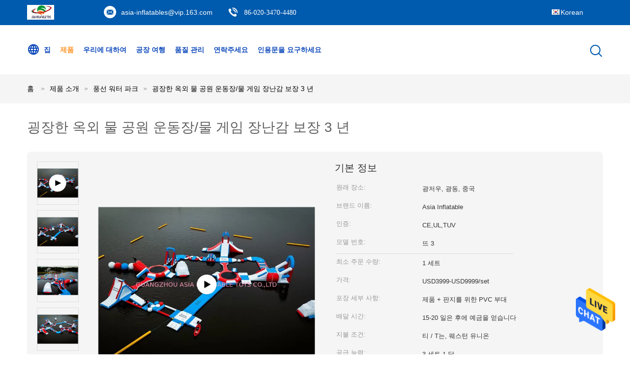

--- FILE ---
content_type: text/html
request_url: https://korean.inflatable-zorb-ball.com/sale-11095403-amazing-outdoor-water-park-playground-water-game-toy-3-years-warranty.html
body_size: 24770
content:

<!DOCTYPE html>
<html >
<head>
	<meta charset="utf-8">
	<meta http-equiv="X-UA-Compatible" content="IE=edge">
	<meta name="viewport" content="width=device-width, initial-scale=1">
    <link rel="alternate" href="//m.korean.inflatable-zorb-ball.com/sale-11095403-amazing-outdoor-water-park-playground-water-game-toy-3-years-warranty.html" media="only screen and (max-width: 640px)" />
<link hreflang="en" rel="alternate" href="https://www.inflatable-zorb-ball.com/sale-11095403-amazing-outdoor-water-park-playground-water-game-toy-3-years-warranty.html" />
<link hreflang="fr" rel="alternate" href="https://french.inflatable-zorb-ball.com/sale-11095403-amazing-outdoor-water-park-playground-water-game-toy-3-years-warranty.html" />
<link hreflang="de" rel="alternate" href="https://german.inflatable-zorb-ball.com/sale-11095403-amazing-outdoor-water-park-playground-water-game-toy-3-years-warranty.html" />
<link hreflang="it" rel="alternate" href="https://italian.inflatable-zorb-ball.com/sale-11095403-amazing-outdoor-water-park-playground-water-game-toy-3-years-warranty.html" />
<link hreflang="ru" rel="alternate" href="https://russian.inflatable-zorb-ball.com/sale-11095403-amazing-outdoor-water-park-playground-water-game-toy-3-years-warranty.html" />
<link hreflang="es" rel="alternate" href="https://spanish.inflatable-zorb-ball.com/sale-11095403-amazing-outdoor-water-park-playground-water-game-toy-3-years-warranty.html" />
<link hreflang="pt" rel="alternate" href="https://portuguese.inflatable-zorb-ball.com/sale-11095403-amazing-outdoor-water-park-playground-water-game-toy-3-years-warranty.html" />
<link hreflang="nl" rel="alternate" href="https://dutch.inflatable-zorb-ball.com/sale-11095403-amazing-outdoor-water-park-playground-water-game-toy-3-years-warranty.html" />
<link hreflang="el" rel="alternate" href="https://greek.inflatable-zorb-ball.com/sale-11095403-amazing-outdoor-water-park-playground-water-game-toy-3-years-warranty.html" />
<link hreflang="ja" rel="alternate" href="https://japanese.inflatable-zorb-ball.com/sale-11095403-amazing-outdoor-water-park-playground-water-game-toy-3-years-warranty.html" />
<link hreflang="ar" rel="alternate" href="https://arabic.inflatable-zorb-ball.com/sale-11095403-amazing-outdoor-water-park-playground-water-game-toy-3-years-warranty.html" />
<link hreflang="hi" rel="alternate" href="https://hindi.inflatable-zorb-ball.com/sale-11095403-amazing-outdoor-water-park-playground-water-game-toy-3-years-warranty.html" />
<link hreflang="tr" rel="alternate" href="https://turkish.inflatable-zorb-ball.com/sale-11095403-amazing-outdoor-water-park-playground-water-game-toy-3-years-warranty.html" />
<link hreflang="id" rel="alternate" href="https://indonesian.inflatable-zorb-ball.com/sale-11095403-amazing-outdoor-water-park-playground-water-game-toy-3-years-warranty.html" />
<link hreflang="vi" rel="alternate" href="https://vietnamese.inflatable-zorb-ball.com/sale-11095403-amazing-outdoor-water-park-playground-water-game-toy-3-years-warranty.html" />
<link hreflang="th" rel="alternate" href="https://thai.inflatable-zorb-ball.com/sale-11095403-amazing-outdoor-water-park-playground-water-game-toy-3-years-warranty.html" />
<link hreflang="bn" rel="alternate" href="https://bengali.inflatable-zorb-ball.com/sale-11095403-amazing-outdoor-water-park-playground-water-game-toy-3-years-warranty.html" />
<link hreflang="fa" rel="alternate" href="https://persian.inflatable-zorb-ball.com/sale-11095403-amazing-outdoor-water-park-playground-water-game-toy-3-years-warranty.html" />
<link hreflang="pl" rel="alternate" href="https://polish.inflatable-zorb-ball.com/sale-11095403-amazing-outdoor-water-park-playground-water-game-toy-3-years-warranty.html" />
<script type="text/javascript">
/*<![CDATA[*/
var colorUrl = '';
var query_string = ["Products","Detail"];
var customtplcolor = 99604;
/*]]>*/
</script>
<title>굉장한 옥외 물 공원 운동장/물 게임 장난감 보장 3 년</title>
    <meta name="keywords" content="상업적인 팽창식 물 공원, 성인을 위한 팽창식 물 공원, 풍선 워터 파크" />
    <meta name="description" content="고품질 굉장한 옥외 물 공원 운동장/물 게임 장난감 보장 3 년 중국에서, 중국 최고의 상업적인 팽창식 물 공원 생성물,  성인을 위한 팽창식 물 공원 공장, 고품질 생산 성인을 위한 팽창식 물 공원 상품." />
			<link type='text/css' rel='stylesheet' href='/??/images/global.css,/photo/inflatable-zorb-ball/sitetpl/style/common.css?ver=1628143838' media='all'>
			  <script type='text/javascript' src='/js/jquery.js'></script><script type="application/ld+json">[{"@context":"https:\/\/schema.org","@type":"Organization","name":"\uad49\uc7a5\ud55c \uc625\uc678 \ubb3c \uacf5\uc6d0 \uc6b4\ub3d9\uc7a5\/\ubb3c \uac8c\uc784 \uc7a5\ub09c\uac10 \ubcf4\uc7a5 3 \ub144","description":"\uace0\ud488\uc9c8 \uad49\uc7a5\ud55c \uc625\uc678 \ubb3c \uacf5\uc6d0 \uc6b4\ub3d9\uc7a5\/\ubb3c \uac8c\uc784 \uc7a5\ub09c\uac10 \ubcf4\uc7a5 3 \ub144 \uc911\uad6d\uc5d0\uc11c, \uc911\uad6d \ucd5c\uace0\uc758 \uc0c1\uc5c5\uc801\uc778 \ud33d\ucc3d\uc2dd \ubb3c \uacf5\uc6d0 \uc0dd\uc131\ubb3c,  \uc131\uc778\uc744 \uc704\ud55c \ud33d\ucc3d\uc2dd \ubb3c \uacf5\uc6d0 \uacf5\uc7a5, \uace0\ud488\uc9c8 \uc0dd\uc0b0 \uc131\uc778\uc744 \uc704\ud55c \ud33d\ucc3d\uc2dd \ubb3c \uacf5\uc6d0 \uc0c1\ud488.","url":"https:\/\/www.inflatable-zorb-ball.com\/sale-11095403-amazing-outdoor-water-park-playground-water-game-toy-3-years-warranty.html","logo":"\/logo.gif","address":{"@type":"PostalAddress","addressLocality":"China","addressRegion":"CN","postalCode":"999001","streetAddress":"Huihuang \uc0b0\uc5c5 \uc601\uc5ed, Nanpu \ud0c0\uc6b4, Panyu \uad6c, \uad11\uc800\uc6b0, \uc911\uad6d"},"email":"asia-inflatables@vip.163.com","image":"\/photo\/cl21738110-guangzhou_asia_inflatable_firm.jpg","faxNumber":"86-020-3470-4480","telephone":"86-020-3470-4480"},{"@context":"https:\/\/schema.org","@type":"BreadcrumbList","itemListElement":[{"@type":"ListItem","position":2,"name":"\ud48d\uc120 \uc6cc\ud130 \ud30c\ud06c","item":"https:\/\/korean.inflatable-zorb-ball.com\/supplier-12321-inflatable-water-park"},{"@type":"ListItem","position":3,"name":"\uad49\uc7a5\ud55c \uc625\uc678 \ubb3c \uacf5\uc6d0 \uc6b4\ub3d9\uc7a5\/\ubb3c \uac8c\uc784 \uc7a5\ub09c\uac10 \ubcf4\uc7a5 3 \ub144","item":"https:\/\/korean.inflatable-zorb-ball.com\/sale-11095403-amazing-outdoor-water-park-playground-water-game-toy-3-years-warranty.html"},{"@type":"ListItem","position":1,"name":"\ud648","item":"https:\/\/korean.inflatable-zorb-ball.com\/index.html"}]},{"@context":"http:\/\/schema.org\/","@type":"Product","category":"\ud48d\uc120 \uc6cc\ud130 \ud30c\ud06c","name":"\uad49\uc7a5\ud55c \uc625\uc678 \ubb3c \uacf5\uc6d0 \uc6b4\ub3d9\uc7a5\/\ubb3c \uac8c\uc784 \uc7a5\ub09c\uac10 \ubcf4\uc7a5 3 \ub144","url":"\/sale-11095403-amazing-outdoor-water-park-playground-water-game-toy-3-years-warranty.html","image":["\/photo\/pl20575454-amazing_outdoor_water_park_playground_water_game_toy_3_years_warranty.jpg","\/photo\/pl20575455-amazing_outdoor_water_park_playground_water_game_toy_3_years_warranty.jpg","\/photo\/pl20575453-amazing_outdoor_water_park_playground_water_game_toy_3_years_warranty.jpg"],"description":"\uace0\ud488\uc9c8 \uad49\uc7a5\ud55c \uc625\uc678 \ubb3c \uacf5\uc6d0 \uc6b4\ub3d9\uc7a5\/\ubb3c \uac8c\uc784 \uc7a5\ub09c\uac10 \ubcf4\uc7a5 3 \ub144 \uc911\uad6d\uc5d0\uc11c, \uc911\uad6d \ucd5c\uace0\uc758 \uc0c1\uc5c5\uc801\uc778 \ud33d\ucc3d\uc2dd \ubb3c \uacf5\uc6d0 \uc0dd\uc131\ubb3c,  \uc131\uc778\uc744 \uc704\ud55c \ud33d\ucc3d\uc2dd \ubb3c \uacf5\uc6d0 \uacf5\uc7a5, \uace0\ud488\uc9c8 \uc0dd\uc0b0 \uc131\uc778\uc744 \uc704\ud55c \ud33d\ucc3d\uc2dd \ubb3c \uacf5\uc6d0 \uc0c1\ud488.","brand":{"@type":"Brand","name":"Asia Inflatable"},"sku":"\ub728 3","model":"\ub728 3","manufacturer":{"@type":"Organization","legalName":"Guangzhou Asia Inflatable Firm","address":{"@type":"PostalAddress","addressCountry":"China","addressLocality":"Huihuang \uc0b0\uc5c5 \uc601\uc5ed, Nanpu \ud0c0\uc6b4, Panyu \uad6c, \uad11\uc800\uc6b0, \uc911\uad6d"}},"review":{"@type":"Review","reviewRating":{"@type":"Rating","ratingValue":5},"author":{"@type":"Person","name":"Ms. Rose"}},"aggregateRating":{"@type":"aggregateRating","ratingValue":4.5,"reviewCount":159},"offers":[{"@type":"Offer","price":"3999","priceCurrency":"USD","url":"\/sale-11095403-amazing-outdoor-water-park-playground-water-game-toy-3-years-warranty.html","priceValidUntil":"2024-02-24","itemCondition":"https:\/\/schema.org\/UsedCondition","availability":"https:\/\/schema.org\/InStock","offerCount":1},{"@type":"AggregateOffer","offerCount":"1","highPrice":1,"lowPrice":"0.01","priceCurrency":"1"}]},{"@context":"https:\/\/schema.org","@type":"VideoObject","name":"\uad49\uc7a5\ud55c \uc625\uc678 \ubb3c \uacf5\uc6d0 \uc6b4\ub3d9\uc7a5\/\ubb3c \uac8c\uc784 \uc7a5\ub09c\uac10 \ubcf4\uc7a5 3 \ub144","description":"\uace0\ud488\uc9c8 \uad49\uc7a5\ud55c \uc625\uc678 \ubb3c \uacf5\uc6d0 \uc6b4\ub3d9\uc7a5\/\ubb3c \uac8c\uc784 \uc7a5\ub09c\uac10 \ubcf4\uc7a5 3 \ub144 \uc911\uad6d\uc5d0\uc11c, \uc911\uad6d \ucd5c\uace0\uc758 \uc0c1\uc5c5\uc801\uc778 \ud33d\ucc3d\uc2dd \ubb3c \uacf5\uc6d0 \uc0dd\uc131\ubb3c,  \uc131\uc778\uc744 \uc704\ud55c \ud33d\ucc3d\uc2dd \ubb3c \uacf5\uc6d0 \uacf5\uc7a5, \uace0\ud488\uc9c8 \uc0dd\uc0b0 \uc131\uc778\uc744 \uc704\ud55c \ud33d\ucc3d\uc2dd \ubb3c \uacf5\uc6d0 \uc0c1\ud488.","thumbnailUrl":"\/photo\/inflatable-zorb-ball\/video\/20200805_5f2a1e2aea6bb.mp4.jpg?1596596736","uploadDate":"2020-08-05 10:50:26","duration":"PT50S","contentUrl":"https:\/\/www.youtube.com\/embed\/D9hLvlZwQDk"}]</script></head>
<body>
<img src="/logo.gif" style="display:none"/>
    <div id="floatAd" style="z-index: 110000;position:absolute;right:30px;bottom:60px;height:79px;display: block;">
                                <a href="/webim/webim_tab.html" rel="nofollow" onclick= 'setwebimCookie(788,11095403,0);' target="_blank">
            <img style="width: 80px;cursor: pointer;" alt='문자 보내' src="/images/floatimage_chat.gif"/>
        </a>
                                </div>
<a style="display: none" class="float-inquiry" href="/contactnow.html" onclick='setinquiryCookie("{\"showproduct\":1,\"pid\":\"11095403\",\"name\":\"\\uad49\\uc7a5\\ud55c \\uc625\\uc678 \\ubb3c \\uacf5\\uc6d0 \\uc6b4\\ub3d9\\uc7a5\\/\\ubb3c \\uac8c\\uc784 \\uc7a5\\ub09c\\uac10 \\ubcf4\\uc7a5 3 \\ub144\",\"source_url\":\"\\/sale-11095403-3.html\",\"picurl\":\"\\/photo\\/pd20575454-amazing_outdoor_water_park_playground_water_game_toy_3_years_warranty.jpg\",\"propertyDetail\":[[\"\\ubb3c\\uc790\",\"0.9mm PVC \\ubc29\\uc218\\ud3ec\"],[\"\\ubcf4\\uc7a5\",\"3 \\ub144\"],[\"\\ubd80\\uc18d\\ud488\",\"CE \\uacf5\\uae30 \\ud38c\\ud504 + \\uc218\\ub9ac\\uc6a9 \\uc7a5\\ube44\"],[\"\\uc774\\ub984\",\"\\ub180\\ub77c\\uc6b4 \\ubb3c \\uac8c\\uc784\\uc744 \\uc704\\ud55c \\ud070 \\ub5a0\\uc788\\ub294 \\uc6cc\\ud130 \\ud30c\\ud06c \\uc6b4\\ub3d9\\uc7a5 \\ubb3c \\uac8c\\uc784 \\uc7a5\\ub09c\\uac10\"]],\"company_name\":null,\"picurl_c\":\"\\/photo\\/pc20575454-amazing_outdoor_water_park_playground_water_game_toy_3_years_warranty.jpg\",\"price\":\"USD3999-USD9999\\/set\",\"username\":\"Mr zuo \",\"viewTime\":\"\\ub9c8\\uc9c0\\ub9c9 \\ub85c\\uadf8\\uc778 : 5 \\uc2dc\\uac04 23 minuts \\uc804\",\"subject\":\"\\uc81c\\ubc1c\\uc5d0 \\ub300\\ud55c \\uc790\\uc138\\ud55c \\ub0b4\\uc6a9\\uc744 \\ubcf4\\ub0b4\\uc2ed\\uc2dc\\uc624 \\uad49\\uc7a5\\ud55c \\uc625\\uc678 \\ubb3c \\uacf5\\uc6d0 \\uc6b4\\ub3d9\\uc7a5\\/\\ubb3c \\uac8c\\uc784 \\uc7a5\\ub09c\\uac10 \\ubcf4\\uc7a5 3 \\ub144\",\"countrycode\":\"US\"}");'></a>
<script>
    function getCookie(name) {
        var arr = document.cookie.match(new RegExp("(^| )" + name + "=([^;]*)(;|$)"));
        if (arr != null) {
            return unescape(arr[2]);
        }
        return null;
    }
    var is_new_mjy = '0';
    if (is_new_mjy==1 && isMobileDevice() && getCookie('webim_login_name') && getCookie('webim_buyer_id') && getCookie('webim_744_seller_id')) {
        document.getElementById("floatAd").style.display = "none";
    }
    // 检测是否是移动端访问
    function isMobileDevice() {
        return /Android|webOS|iPhone|iPad|iPod|BlackBerry|IEMobile|Opera Mini/i.test(navigator.userAgent);
    }

</script><script>
var originProductInfo = '';
var originProductInfo = {"showproduct":1,"pid":"11095403","name":"\uad49\uc7a5\ud55c \uc625\uc678 \ubb3c \uacf5\uc6d0 \uc6b4\ub3d9\uc7a5\/\ubb3c \uac8c\uc784 \uc7a5\ub09c\uac10 \ubcf4\uc7a5 3 \ub144","source_url":"\/sale-11095403-3.html","picurl":"\/photo\/pd20575454-amazing_outdoor_water_park_playground_water_game_toy_3_years_warranty.jpg","propertyDetail":[["\ubb3c\uc790","0.9mm PVC \ubc29\uc218\ud3ec"],["\ubcf4\uc7a5","3 \ub144"],["\ubd80\uc18d\ud488","CE \uacf5\uae30 \ud38c\ud504 + \uc218\ub9ac\uc6a9 \uc7a5\ube44"],["\uc774\ub984","\ub180\ub77c\uc6b4 \ubb3c \uac8c\uc784\uc744 \uc704\ud55c \ud070 \ub5a0\uc788\ub294 \uc6cc\ud130 \ud30c\ud06c \uc6b4\ub3d9\uc7a5 \ubb3c \uac8c\uc784 \uc7a5\ub09c\uac10"]],"company_name":null,"picurl_c":"\/photo\/pc20575454-amazing_outdoor_water_park_playground_water_game_toy_3_years_warranty.jpg","price":"USD3999-USD9999\/set","username":"Mr zuo ","viewTime":"\ub9c8\uc9c0\ub9c9 \ub85c\uadf8\uc778 : 5 \uc2dc\uac04 23 minuts \uc804","subject":"\ubb34\uc5c7\uc5d0 CIF \uac00\uaca9 \uadc0\ud558\uc758 \uad49\uc7a5\ud55c \uc625\uc678 \ubb3c \uacf5\uc6d0 \uc6b4\ub3d9\uc7a5\/\ubb3c \uac8c\uc784 \uc7a5\ub09c\uac10 \ubcf4\uc7a5 3 \ub144","countrycode":"US"};
var save_url = "/contactsave.html";
var update_url = "/updateinquiry.html";
var productInfo = {};
var defaulProductInfo = {};
var myDate = new Date();
var curDate = myDate.getFullYear()+'-'+(parseInt(myDate.getMonth())+1)+'-'+myDate.getDate();
var message = '';
var default_pop = 1;
var leaveMessageDialog = document.getElementsByClassName('leave-message-dialog')[0]; // 获取弹层
var _$$ = function (dom) {
    return document.querySelectorAll(dom);
};
resInfo = originProductInfo;
defaulProductInfo.pid = resInfo['pid'];
defaulProductInfo.productName = resInfo['name'];
defaulProductInfo.productInfo = resInfo['propertyDetail'];
defaulProductInfo.productImg = resInfo['picurl_c'];
defaulProductInfo.subject = resInfo['subject'];
defaulProductInfo.productImgAlt = resInfo['name'];
var inquirypopup_tmp = 1;
var message = '소중한,'+'\r\n'+"나는 관심이있다"+' '+trim(resInfo['name'])+", 유형, 크기, MOQ, 재료 등과 같은 자세한 내용을 보내 주시겠습니까?"+'\r\n'+"감사!"+'\r\n'+"답변 기다 리 겠 습 니 다.";
var message_1 = '소중한,'+'\r\n'+"나는 관심이있다"+' '+trim(resInfo['name'])+", 유형, 크기, MOQ, 재료 등과 같은 자세한 내용을 보내 주시겠습니까?"+'\r\n'+"감사!"+'\r\n'+"답변 기다 리 겠 습 니 다.";
var message_2 = '여보세요,'+'\r\n'+"내가 찾고 있어요"+' '+trim(resInfo['name'])+", 가격, 사양 및 사진을 보내주십시오."+'\r\n'+"귀하의 신속한 응답은 매우 감사하겠습니다."+'\r\n'+"자세한 내용은 저에게 연락 주시기 바랍니다."+'\r\n'+"감사합니다.";
var message_3 = '여보세요,'+'\r\n'+trim(resInfo['name'])+' '+"내 기대를 충족합니다."+'\r\n'+"저에게 제일 가격 및 다른 제품 정보를주십시오."+'\r\n'+"제 메일을 통해 저에게 연락 주시기 바랍니다."+'\r\n'+"감사합니다.";

var message_4 = '소중한,'+'\r\n'+"당신의 FOB 가격은 무엇입니까"+' '+trim(resInfo['name'])+'?'+'\r\n'+"가장 가까운 항구 이름은 무엇입니까?"+'\r\n'+"가능한 한 빨리 답장 해 주시면 추가 정보를 공유하는 것이 좋습니다."+'\r\n'+"문안 인사!";
var message_5 = '안녕,'+'\r\n'+"나는 당신의"+' '+trim(resInfo['name'])+'.'+'\r\n'+"제품 세부 정보를 보내주세요."+'\r\n'+"빠른 답장을 기다리겠습니다."+'\r\n'+"저에게 우편으로 연락 주시기 바랍니다."+'\r\n'+"문안 인사!";

var message_6 = '소중한,'+'\r\n'+"귀하의 정보를 제공해주십시오."+' '+trim(resInfo['name'])+", 유형, 크기, 재질 및 물론 최고의 가격과 같은."+'\r\n'+"빠른 답장을 기다리겠습니다."+'\r\n'+"당신을 감사하십시오!";
var message_7 = '소중한,'+'\r\n'+"당신은 공급할 수 있습니까"+' '+trim(resInfo['name'])+" 우리를 위해?"+'\r\n'+"먼저 가격표와 일부 제품 세부 정보를 원합니다."+'\r\n'+"최대한 빨리 답변을 받고 협력을 기대합니다."+'\r\n'+"대단히 감사합니다.";
var message_8 = '안녕하세요,'+'\r\n'+"내가 찾고 있어요"+' '+trim(resInfo['name'])+", 좀 더 자세한 제품 정보를 알려주세요."+'\r\n'+"답장을 기다리겠습니다."+'\r\n'+"당신을 감사하십시오!";
var message_9 = '여보세요,'+'\r\n'+"너의"+' '+trim(resInfo['name'])+" 내 요구 사항을 아주 잘 충족합니다."+'\r\n'+"가격, 사양 및 유사한 모델을 보내주십시오."+'\r\n'+"저와 자유롭게 채팅하십시오."+'\r\n'+"감사!";
var message_10 = '소중한,'+'\r\n'+"자세한 내용과 인용문에 대해 더 알고 싶습니다."+' '+trim(resInfo['name'])+'.'+'\r\n'+"주저하지 말고 연락주세요."+'\r\n'+"문안 인사!";

var r = getRandom(1,10);

defaulProductInfo.message = eval("message_"+r);

var mytAjax = {

    post: function(url, data, fn) {
        var xhr = new XMLHttpRequest();
        xhr.open("POST", url, true);
        xhr.setRequestHeader("Content-Type", "application/x-www-form-urlencoded;charset=UTF-8");
        xhr.setRequestHeader("X-Requested-With", "XMLHttpRequest");
        xhr.setRequestHeader('Content-Type','text/plain;charset=UTF-8');
        xhr.onreadystatechange = function() {
            if(xhr.readyState == 4 && (xhr.status == 200 || xhr.status == 304)) {
                fn.call(this, xhr.responseText);
            }
        };
        xhr.send(data);
    },

    postform: function(url, data, fn) {
        var xhr = new XMLHttpRequest();
        xhr.open("POST", url, true);
        xhr.setRequestHeader("X-Requested-With", "XMLHttpRequest");
        xhr.onreadystatechange = function() {
            if(xhr.readyState == 4 && (xhr.status == 200 || xhr.status == 304)) {
                fn.call(this, xhr.responseText);
            }
        };
        xhr.send(data);
    }
};
window.onload = function(){
    leaveMessageDialog = document.getElementsByClassName('leave-message-dialog')[0];
    if (window.localStorage.recordDialogStatus=='undefined' || (window.localStorage.recordDialogStatus!='undefined' && window.localStorage.recordDialogStatus != curDate)) {
        setTimeout(function(){
            if(parseInt(inquirypopup_tmp%10) == 1){
                creatDialog(defaulProductInfo, 1);
            }
        }, 6000);
    }
};
function trim(str)
{
    str = str.replace(/(^\s*)/g,"");
    return str.replace(/(\s*$)/g,"");
};
function getRandom(m,n){
    var num = Math.floor(Math.random()*(m - n) + n);
    return num;
};
function strBtn(param) {

    var starattextarea = document.getElementById("textareamessage").value.length;
    var email = document.getElementById("startEmail").value;

    var default_tip = document.querySelectorAll(".watermark_container").length;
    if (20 < starattextarea && starattextarea < 3000) {
        if(default_tip>0){
            document.getElementById("textareamessage1").parentNode.parentNode.nextElementSibling.style.display = "none";
        }else{
            document.getElementById("textareamessage1").parentNode.nextElementSibling.style.display = "none";
        }

    } else {
        if(default_tip>0){
            document.getElementById("textareamessage1").parentNode.parentNode.nextElementSibling.style.display = "block";
        }else{
            document.getElementById("textareamessage1").parentNode.nextElementSibling.style.display = "block";
        }

        return;
    }

    var re = /^([a-zA-Z0-9_-])+@([a-zA-Z0-9_-])+\.([a-zA-Z0-9_-])+/i;/*邮箱不区分大小写*/
    if (!re.test(email)) {
        document.getElementById("startEmail").nextElementSibling.style.display = "block";
        return;
    } else {
        document.getElementById("startEmail").nextElementSibling.style.display = "none";
    }

    var subject = document.getElementById("pop_subject").value;
    var pid = document.getElementById("pop_pid").value;
    var message = document.getElementById("textareamessage").value;
    var sender_email = document.getElementById("startEmail").value;
    var tel = '';
    if (document.getElementById("tel0") != undefined && document.getElementById("tel0") != '')
        tel = document.getElementById("tel0").value;
    var form_serialize = '&tel='+tel;

    form_serialize = form_serialize.replace(/\+/g, "%2B");
    mytAjax.post(save_url,"pid="+pid+"&subject="+subject+"&email="+sender_email+"&message="+(message)+form_serialize,function(res){
        var mes = JSON.parse(res);
        if(mes.status == 200){
            var iid = mes.iid;
            document.getElementById("pop_iid").value = iid;
            document.getElementById("pop_uuid").value = mes.uuid;

            if(typeof gtag_report_conversion === "function"){
                gtag_report_conversion();//执行统计js代码
            }
            if(typeof fbq === "function"){
                fbq('track','Purchase');//执行统计js代码
            }
        }
    });
    for (var index = 0; index < document.querySelectorAll(".dialog-content-pql").length; index++) {
        document.querySelectorAll(".dialog-content-pql")[index].style.display = "none";
    };
    $('#idphonepql').val(tel);
    document.getElementById("dialog-content-pql-id").style.display = "block";
    ;
};
function twoBtnOk(param) {

    var selectgender = document.getElementById("Mr").innerHTML;
    var iid = document.getElementById("pop_iid").value;
    var sendername = document.getElementById("idnamepql").value;
    var senderphone = document.getElementById("idphonepql").value;
    var sendercname = document.getElementById("idcompanypql").value;
    var uuid = document.getElementById("pop_uuid").value;
    var gender = 2;
    if(selectgender == 'Mr.') gender = 0;
    if(selectgender == 'Mrs.') gender = 1;
    var pid = document.getElementById("pop_pid").value;
    var form_serialize = '';

        form_serialize = form_serialize.replace(/\+/g, "%2B");

    mytAjax.post(update_url,"iid="+iid+"&gender="+gender+"&uuid="+uuid+"&name="+(sendername)+"&tel="+(senderphone)+"&company="+(sendercname)+form_serialize,function(res){});

    for (var index = 0; index < document.querySelectorAll(".dialog-content-pql").length; index++) {
        document.querySelectorAll(".dialog-content-pql")[index].style.display = "none";
    };
    document.getElementById("dialog-content-pql-ok").style.display = "block";

};
function toCheckMust(name) {
    $('#'+name+'error').hide();
}
function handClidk(param) {
    var starattextarea = document.getElementById("textareamessage1").value.length;
    var email = document.getElementById("startEmail1").value;
    var default_tip = document.querySelectorAll(".watermark_container").length;
    if (20 < starattextarea && starattextarea < 3000) {
        if(default_tip>0){
            document.getElementById("textareamessage1").parentNode.parentNode.nextElementSibling.style.display = "none";
        }else{
            document.getElementById("textareamessage1").parentNode.nextElementSibling.style.display = "none";
        }

    } else {
        if(default_tip>0){
            document.getElementById("textareamessage1").parentNode.parentNode.nextElementSibling.style.display = "block";
        }else{
            document.getElementById("textareamessage1").parentNode.nextElementSibling.style.display = "block";
        }

        return;
    }

    var re = /^([a-zA-Z0-9_-])+@([a-zA-Z0-9_-])+\.([a-zA-Z0-9_-])+/i;
    if (!re.test(email)) {
        document.getElementById("startEmail1").nextElementSibling.style.display = "block";
        return;
    } else {
        document.getElementById("startEmail1").nextElementSibling.style.display = "none";
    }

    var subject = document.getElementById("pop_subject").value;
    var pid = document.getElementById("pop_pid").value;
    var message = document.getElementById("textareamessage1").value;
    var sender_email = document.getElementById("startEmail1").value;
    var form_serialize = tel = '';
    if (document.getElementById("tel1") != undefined && document.getElementById("tel1") != '')
        tel = document.getElementById("tel1").value;
        mytAjax.post(save_url,"email="+sender_email+"&tel="+tel+"&pid="+pid+"&message="+message+"&subject="+subject+form_serialize,function(res){

        var mes = JSON.parse(res);
        if(mes.status == 200){
            var iid = mes.iid;
            document.getElementById("pop_iid").value = iid;
            document.getElementById("pop_uuid").value = mes.uuid;
            if(typeof gtag_report_conversion === "function"){
                gtag_report_conversion();//执行统计js代码
            }
        }

    });
    for (var index = 0; index < document.querySelectorAll(".dialog-content-pql").length; index++) {
        document.querySelectorAll(".dialog-content-pql")[index].style.display = "none";
    };
    $('#idphonepql').val(tel);
    document.getElementById("dialog-content-pql-id").style.display = "block";

};
window.addEventListener('load', function () {
    $('.checkbox-wrap label').each(function(){
        if($(this).find('input').prop('checked')){
            $(this).addClass('on')
        }else {
            $(this).removeClass('on')
        }
    })
    $(document).on('click', '.checkbox-wrap label' , function(ev){
        if (ev.target.tagName.toUpperCase() != 'INPUT') {
            $(this).toggleClass('on')
        }
    })
})
function handDialog(pdata) {
    data = JSON.parse(pdata);
    productInfo.productName = data.productName;
    productInfo.productInfo = data.productInfo;
    productInfo.productImg = data.productImg;
    productInfo.subject = data.subject;

    var message = '소중한,'+'\r\n'+"나는 관심이있다"+' '+trim(data.productName)+", 유형, 크기, 수량, 재료 등과 같은 자세한 내용을 보내 주시겠습니까?"+'\r\n'+"감사!"+'\r\n'+"답변 기다 리 겠 습 니 다.";

    var message = '소중한,'+'\r\n'+"나는 관심이있다"+' '+trim(data.productName)+", 유형, 크기, MOQ, 재료 등과 같은 자세한 내용을 보내 주시겠습니까?"+'\r\n'+"감사!"+'\r\n'+"답변 기다 리 겠 습 니 다.";
    var message_1 = '소중한,'+'\r\n'+"나는 관심이있다"+' '+trim(data.productName)+", 유형, 크기, MOQ, 재료 등과 같은 자세한 내용을 보내 주시겠습니까?"+'\r\n'+"감사!"+'\r\n'+"답변 기다 리 겠 습 니 다.";
    var message_2 = '여보세요,'+'\r\n'+"내가 찾고 있어요"+' '+trim(data.productName)+", 가격, 사양 및 사진을 보내주십시오."+'\r\n'+"귀하의 신속한 응답은 매우 감사하겠습니다."+'\r\n'+"자세한 내용은 저에게 연락 주시기 바랍니다."+'\r\n'+"감사합니다.";
    var message_3 = '여보세요,'+'\r\n'+trim(data.productName)+' '+"내 기대를 충족합니다."+'\r\n'+"저에게 제일 가격 및 다른 제품 정보를주십시오."+'\r\n'+"제 메일을 통해 저에게 연락 주시기 바랍니다."+'\r\n'+"감사합니다.";

    var message_4 = '소중한,'+'\r\n'+"당신의 FOB 가격은 무엇입니까"+' '+trim(data.productName)+'?'+'\r\n'+"가장 가까운 항구 이름은 무엇입니까?"+'\r\n'+"가능한 한 빨리 답장 해 주시면 추가 정보를 공유하는 것이 좋습니다."+'\r\n'+"문안 인사!";
    var message_5 = '안녕,'+'\r\n'+"나는 당신의"+' '+trim(data.productName)+'.'+'\r\n'+"제품 세부 정보를 보내주세요."+'\r\n'+"빠른 답장을 기다리겠습니다."+'\r\n'+"저에게 우편으로 연락 주시기 바랍니다."+'\r\n'+"문안 인사!";

    var message_6 = '소중한,'+'\r\n'+"귀하의 정보를 제공해주십시오."+' '+trim(data.productName)+", 유형, 크기, 재질 및 물론 최고의 가격과 같은."+'\r\n'+"빠른 답장을 기다리겠습니다."+'\r\n'+"당신을 감사하십시오!";
    var message_7 = '소중한,'+'\r\n'+"당신은 공급할 수 있습니까"+' '+trim(data.productName)+" 우리를 위해?"+'\r\n'+"먼저 가격표와 일부 제품 세부 정보를 원합니다."+'\r\n'+"최대한 빨리 답변을 받고 협력을 기대합니다."+'\r\n'+"대단히 감사합니다.";
    var message_8 = '안녕하세요,'+'\r\n'+"내가 찾고 있어요"+' '+trim(data.productName)+", 좀 더 자세한 제품 정보를 알려주세요."+'\r\n'+"답장을 기다리겠습니다."+'\r\n'+"당신을 감사하십시오!";
    var message_9 = '여보세요,'+'\r\n'+"너의"+' '+trim(data.productName)+" 내 요구 사항을 아주 잘 충족합니다."+'\r\n'+"가격, 사양 및 유사한 모델을 보내주십시오."+'\r\n'+"저와 자유롭게 채팅하십시오."+'\r\n'+"감사!";
    var message_10 = '소중한,'+'\r\n'+"자세한 내용과 인용문에 대해 더 알고 싶습니다."+' '+trim(data.productName)+'.'+'\r\n'+"주저하지 말고 연락주세요."+'\r\n'+"문안 인사!";

    var r = getRandom(1,10);

    productInfo.message = eval("message_"+r);
    if(parseInt(inquirypopup_tmp/10) == 1){
        productInfo.message = "";
    }
    productInfo.pid = data.pid;
    creatDialog(productInfo, 2);
};

function closepql(param) {

    leaveMessageDialog.style.display = 'none';
};

function closepql2(param) {

    for (var index = 0; index < document.querySelectorAll(".dialog-content-pql").length; index++) {
        document.querySelectorAll(".dialog-content-pql")[index].style.display = "none";
    };
    document.getElementById("dialog-content-pql-ok").style.display = "block";
};

function initProduct(productInfo,type){

    productInfo.productName = unescape(productInfo.productName);
    productInfo.message = unescape(productInfo.message);

    leaveMessageDialog = document.getElementsByClassName('leave-message-dialog')[0];
    leaveMessageDialog.style.display = "block";
    if(type == 3){
        var popinquiryemail = document.getElementById("popinquiryemail").value;
        _$$("#startEmail1")[0].value = popinquiryemail;
    }else{
        _$$("#startEmail1")[0].value = "";
    }
    _$$("#startEmail")[0].value = "";
    _$$("#idnamepql")[0].value = "";
    _$$("#idphonepql")[0].value = "";
    _$$("#idcompanypql")[0].value = "";

    _$$("#pop_pid")[0].value = productInfo.pid;
    _$$("#pop_subject")[0].value = productInfo.subject;
    
    if(parseInt(inquirypopup_tmp/10) == 1){
        productInfo.message = "";
    }

    _$$("#textareamessage1")[0].value = productInfo.message;
    _$$("#textareamessage")[0].value = productInfo.message;

    _$$("#dialog-content-pql-id .titlep")[0].innerHTML = productInfo.productName;
    _$$("#dialog-content-pql-id img")[0].setAttribute("src", productInfo.productImg);
    _$$("#dialog-content-pql-id img")[0].setAttribute("alt", productInfo.productImgAlt);

    _$$("#dialog-content-pql-id-hand img")[0].setAttribute("src", productInfo.productImg);
    _$$("#dialog-content-pql-id-hand img")[0].setAttribute("alt", productInfo.productImgAlt);
    _$$("#dialog-content-pql-id-hand .titlep")[0].innerHTML = productInfo.productName;

    if (productInfo.productInfo.length > 0) {
        var ul2, ul;
        ul = document.createElement("ul");
        for (var index = 0; index < productInfo.productInfo.length; index++) {
            var el = productInfo.productInfo[index];
            var li = document.createElement("li");
            var span1 = document.createElement("span");
            span1.innerHTML = el[0] + ":";
            var span2 = document.createElement("span");
            span2.innerHTML = el[1];
            li.appendChild(span1);
            li.appendChild(span2);
            ul.appendChild(li);

        }
        ul2 = ul.cloneNode(true);
        if (type === 1) {
            _$$("#dialog-content-pql-id .left")[0].replaceChild(ul, _$$("#dialog-content-pql-id .left ul")[0]);
        } else {
            _$$("#dialog-content-pql-id-hand .left")[0].replaceChild(ul2, _$$("#dialog-content-pql-id-hand .left ul")[0]);
            _$$("#dialog-content-pql-id .left")[0].replaceChild(ul, _$$("#dialog-content-pql-id .left ul")[0]);
        }
    };
    for (var index = 0; index < _$$("#dialog-content-pql-id .right ul li").length; index++) {
        _$$("#dialog-content-pql-id .right ul li")[index].addEventListener("click", function (params) {
            _$$("#dialog-content-pql-id .right #Mr")[0].innerHTML = this.innerHTML
        }, false)

    };

};
function closeInquiryCreateDialog() {
    document.getElementById("xuanpan_dialog_box_pql").style.display = "none";
};
function showInquiryCreateDialog() {
    document.getElementById("xuanpan_dialog_box_pql").style.display = "block";
};
function submitPopInquiry(){
    var message = document.getElementById("inquiry_message").value;
    var email = document.getElementById("inquiry_email").value;
    var subject = defaulProductInfo.subject;
    var pid = defaulProductInfo.pid;
    if (email === undefined) {
        showInquiryCreateDialog();
        document.getElementById("inquiry_email").style.border = "1px solid red";
        return false;
    };
    if (message === undefined) {
        showInquiryCreateDialog();
        document.getElementById("inquiry_message").style.border = "1px solid red";
        return false;
    };
    if (email.search(/^\w+((-\w+)|(\.\w+))*\@[A-Za-z0-9]+((\.|-)[A-Za-z0-9]+)*\.[A-Za-z0-9]+$/) == -1) {
        document.getElementById("inquiry_email").style.border= "1px solid red";
        showInquiryCreateDialog();
        return false;
    } else {
        document.getElementById("inquiry_email").style.border= "";
    };
    if (message.length < 20 || message.length >3000) {
        showInquiryCreateDialog();
        document.getElementById("inquiry_message").style.border = "1px solid red";
        return false;
    } else {
        document.getElementById("inquiry_message").style.border = "";
    };
    var tel = '';
    if (document.getElementById("tel") != undefined && document.getElementById("tel") != '')
        tel = document.getElementById("tel").value;

    mytAjax.post(save_url,"pid="+pid+"&subject="+subject+"&email="+email+"&message="+(message)+'&tel='+tel,function(res){
        var mes = JSON.parse(res);
        if(mes.status == 200){
            var iid = mes.iid;
            document.getElementById("pop_iid").value = iid;
            document.getElementById("pop_uuid").value = mes.uuid;

        }
    });
    initProduct(defaulProductInfo);
    for (var index = 0; index < document.querySelectorAll(".dialog-content-pql").length; index++) {
        document.querySelectorAll(".dialog-content-pql")[index].style.display = "none";
    };
    $('#idphonepql').val(tel);
    document.getElementById("dialog-content-pql-id").style.display = "block";

};

//带附件上传
function submitPopInquiryfile(email_id,message_id,check_sort,name_id,phone_id,company_id,attachments){

    if(typeof(check_sort) == 'undefined'){
        check_sort = 0;
    }
    var message = document.getElementById(message_id).value;
    var email = document.getElementById(email_id).value;
    var attachments = document.getElementById(attachments).value;
    if(typeof(name_id) !== 'undefined' && name_id != ""){
        var name  = document.getElementById(name_id).value;
    }
    if(typeof(phone_id) !== 'undefined' && phone_id != ""){
        var phone = document.getElementById(phone_id).value;
    }
    if(typeof(company_id) !== 'undefined' && company_id != ""){
        var company = document.getElementById(company_id).value;
    }
    var subject = defaulProductInfo.subject;
    var pid = defaulProductInfo.pid;

    if(check_sort == 0){
        if (email === undefined) {
            showInquiryCreateDialog();
            document.getElementById(email_id).style.border = "1px solid red";
            return false;
        };
        if (message === undefined) {
            showInquiryCreateDialog();
            document.getElementById(message_id).style.border = "1px solid red";
            return false;
        };

        if (email.search(/^\w+((-\w+)|(\.\w+))*\@[A-Za-z0-9]+((\.|-)[A-Za-z0-9]+)*\.[A-Za-z0-9]+$/) == -1) {
            document.getElementById(email_id).style.border= "1px solid red";
            showInquiryCreateDialog();
            return false;
        } else {
            document.getElementById(email_id).style.border= "";
        };
        if (message.length < 20 || message.length >3000) {
            showInquiryCreateDialog();
            document.getElementById(message_id).style.border = "1px solid red";
            return false;
        } else {
            document.getElementById(message_id).style.border = "";
        };
    }else{

        if (message === undefined) {
            showInquiryCreateDialog();
            document.getElementById(message_id).style.border = "1px solid red";
            return false;
        };

        if (email === undefined) {
            showInquiryCreateDialog();
            document.getElementById(email_id).style.border = "1px solid red";
            return false;
        };

        if (message.length < 20 || message.length >3000) {
            showInquiryCreateDialog();
            document.getElementById(message_id).style.border = "1px solid red";
            return false;
        } else {
            document.getElementById(message_id).style.border = "";
        };

        if (email.search(/^\w+((-\w+)|(\.\w+))*\@[A-Za-z0-9]+((\.|-)[A-Za-z0-9]+)*\.[A-Za-z0-9]+$/) == -1) {
            document.getElementById(email_id).style.border= "1px solid red";
            showInquiryCreateDialog();
            return false;
        } else {
            document.getElementById(email_id).style.border= "";
        };

    };

    mytAjax.post(save_url,"pid="+pid+"&subject="+subject+"&email="+email+"&message="+message+"&company="+company+"&attachments="+attachments,function(res){
        var mes = JSON.parse(res);
        if(mes.status == 200){
            var iid = mes.iid;
            document.getElementById("pop_iid").value = iid;
            document.getElementById("pop_uuid").value = mes.uuid;

            if(typeof gtag_report_conversion === "function"){
                gtag_report_conversion();//执行统计js代码
            }
            if(typeof fbq === "function"){
                fbq('track','Purchase');//执行统计js代码
            }
        }
    });
    initProduct(defaulProductInfo);

    if(name !== undefined && name != ""){
        _$$("#idnamepql")[0].value = name;
    }

    if(phone !== undefined && phone != ""){
        _$$("#idphonepql")[0].value = phone;
    }

    if(company !== undefined && company != ""){
        _$$("#idcompanypql")[0].value = company;
    }

    for (var index = 0; index < document.querySelectorAll(".dialog-content-pql").length; index++) {
        document.querySelectorAll(".dialog-content-pql")[index].style.display = "none";
    };
    document.getElementById("dialog-content-pql-id").style.display = "block";

};
function submitPopInquiryByParam(email_id,message_id,check_sort,name_id,phone_id,company_id){

    if(typeof(check_sort) == 'undefined'){
        check_sort = 0;
    }

    var senderphone = '';
    var message = document.getElementById(message_id).value;
    var email = document.getElementById(email_id).value;
    if(typeof(name_id) !== 'undefined' && name_id != ""){
        var name  = document.getElementById(name_id).value;
    }
    if(typeof(phone_id) !== 'undefined' && phone_id != ""){
        var phone = document.getElementById(phone_id).value;
        senderphone = phone;
    }
    if(typeof(company_id) !== 'undefined' && company_id != ""){
        var company = document.getElementById(company_id).value;
    }
    var subject = defaulProductInfo.subject;
    var pid = defaulProductInfo.pid;

    if(check_sort == 0){
        if (email === undefined) {
            showInquiryCreateDialog();
            document.getElementById(email_id).style.border = "1px solid red";
            return false;
        };
        if (message === undefined) {
            showInquiryCreateDialog();
            document.getElementById(message_id).style.border = "1px solid red";
            return false;
        };

        if (email.search(/^\w+((-\w+)|(\.\w+))*\@[A-Za-z0-9]+((\.|-)[A-Za-z0-9]+)*\.[A-Za-z0-9]+$/) == -1) {
            document.getElementById(email_id).style.border= "1px solid red";
            showInquiryCreateDialog();
            return false;
        } else {
            document.getElementById(email_id).style.border= "";
        };
        if (message.length < 20 || message.length >3000) {
            showInquiryCreateDialog();
            document.getElementById(message_id).style.border = "1px solid red";
            return false;
        } else {
            document.getElementById(message_id).style.border = "";
        };
    }else{

        if (message === undefined) {
            showInquiryCreateDialog();
            document.getElementById(message_id).style.border = "1px solid red";
            return false;
        };

        if (email === undefined) {
            showInquiryCreateDialog();
            document.getElementById(email_id).style.border = "1px solid red";
            return false;
        };

        if (message.length < 20 || message.length >3000) {
            showInquiryCreateDialog();
            document.getElementById(message_id).style.border = "1px solid red";
            return false;
        } else {
            document.getElementById(message_id).style.border = "";
        };

        if (email.search(/^\w+((-\w+)|(\.\w+))*\@[A-Za-z0-9]+((\.|-)[A-Za-z0-9]+)*\.[A-Za-z0-9]+$/) == -1) {
            document.getElementById(email_id).style.border= "1px solid red";
            showInquiryCreateDialog();
            return false;
        } else {
            document.getElementById(email_id).style.border= "";
        };

    };

    var productsku = "";
    if($("#product_sku").length > 0){
        productsku = $("#product_sku").html();
    }

    mytAjax.post(save_url,"tel="+senderphone+"&pid="+pid+"&subject="+subject+"&email="+email+"&message="+message+"&messagesku="+encodeURI(productsku),function(res){
        var mes = JSON.parse(res);
        if(mes.status == 200){
            var iid = mes.iid;
            document.getElementById("pop_iid").value = iid;
            document.getElementById("pop_uuid").value = mes.uuid;

            if(typeof gtag_report_conversion === "function"){
                gtag_report_conversion();//执行统计js代码
            }
            if(typeof fbq === "function"){
                fbq('track','Purchase');//执行统计js代码
            }
        }
    });
    initProduct(defaulProductInfo);

    if(name !== undefined && name != ""){
        _$$("#idnamepql")[0].value = name;
    }

    if(phone !== undefined && phone != ""){
        _$$("#idphonepql")[0].value = phone;
    }

    if(company !== undefined && company != ""){
        _$$("#idcompanypql")[0].value = company;
    }

    for (var index = 0; index < document.querySelectorAll(".dialog-content-pql").length; index++) {
        document.querySelectorAll(".dialog-content-pql")[index].style.display = "none";

    };
    document.getElementById("dialog-content-pql-id").style.display = "block";

};
function creatDialog(productInfo, type) {

    if(type == 1){
        if(default_pop != 1){
            return false;
        }
        window.localStorage.recordDialogStatus = curDate;
    }else{
        default_pop = 0;
    }
    initProduct(productInfo, type);
    if (type === 1) {
        // 自动弹出
        for (var index = 0; index < document.querySelectorAll(".dialog-content-pql").length; index++) {

            document.querySelectorAll(".dialog-content-pql")[index].style.display = "none";
        };
        document.getElementById("dialog-content-pql").style.display = "block";
    } else {
        // 手动弹出
        for (var index = 0; index < document.querySelectorAll(".dialog-content-pql").length; index++) {
            document.querySelectorAll(".dialog-content-pql")[index].style.display = "none";
        };
        document.getElementById("dialog-content-pql-id-hand").style.display = "block";
    }
}

//带邮箱信息打开询盘框 emailtype=1表示带入邮箱
function openDialog(emailtype){
    var type = 2;//不带入邮箱，手动弹出
    if(emailtype == 1){
        var popinquiryemail = document.getElementById("popinquiryemail").value;
        var re = /^([a-zA-Z0-9_-])+@([a-zA-Z0-9_-])+\.([a-zA-Z0-9_-])+/i;
        if (!re.test(popinquiryemail)) {
            //前端提示样式;
            showInquiryCreateDialog();
            document.getElementById("popinquiryemail").style.border = "1px solid red";
            return false;
        } else {
            //前端提示样式;
        }
        var type = 3;
    }
    creatDialog(defaulProductInfo,type);
}

//上传附件
function inquiryUploadFile(){
    var fileObj = document.querySelector("#fileId").files[0];
    //构建表单数据
    var formData = new FormData();
    var filesize = fileObj.size;
    if(filesize > 10485760 || filesize == 0) {
        document.getElementById("filetips").style.display = "block";
        return false;
    }else {
        document.getElementById("filetips").style.display = "none";
    }
    formData.append('popinquiryfile', fileObj);
    document.getElementById("quotefileform").reset();
    var save_url = "/inquiryuploadfile.html";
    mytAjax.postform(save_url,formData,function(res){
        var mes = JSON.parse(res);
        if(mes.status == 200){
            document.getElementById("uploader-file-info").innerHTML = document.getElementById("uploader-file-info").innerHTML + "<span class=op>"+mes.attfile.name+"<a class=delatt id=att"+mes.attfile.id+" onclick=delatt("+mes.attfile.id+");>Delete</a></span>";
            var nowattachs = document.getElementById("attachments").value;
            if( nowattachs !== ""){
                var attachs = JSON.parse(nowattachs);
                attachs[mes.attfile.id] = mes.attfile;
            }else{
                var attachs = {};
                attachs[mes.attfile.id] = mes.attfile;
            }
            document.getElementById("attachments").value = JSON.stringify(attachs);
        }
    });
}
//附件删除
function delatt(attid)
{
    var nowattachs = document.getElementById("attachments").value;
    if( nowattachs !== ""){
        var attachs = JSON.parse(nowattachs);
        if(attachs[attid] == ""){
            return false;
        }
        var formData = new FormData();
        var delfile = attachs[attid]['filename'];
        var save_url = "/inquirydelfile.html";
        if(delfile != "") {
            formData.append('delfile', delfile);
            mytAjax.postform(save_url, formData, function (res) {
                if(res !== "") {
                    var mes = JSON.parse(res);
                    if (mes.status == 200) {
                        delete attachs[attid];
                        document.getElementById("attachments").value = JSON.stringify(attachs);
                        var s = document.getElementById("att"+attid);
                        s.parentNode.remove();
                    }
                }
            });
        }
    }else{
        return false;
    }
}

</script>
<div class="leave-message-dialog" style="display: none">
<style>
    .leave-message-dialog .close:before, .leave-message-dialog .close:after{
        content:initial;
    }
</style>
<div class="dialog-content-pql" id="dialog-content-pql" style="display: none">
    <span class="close" onclick="closepql()"><img src="/images/close.png"></span>
    <div class="title">
        <p class="firstp-pql">메시지를 남겨주세요</p>
        <p class="lastp-pql">곧 다시 연락 드리겠습니다!</p>
    </div>
    <div class="form">
        <div class="textarea">
            <textarea style='font-family: robot;'  name="" id="textareamessage" cols="30" rows="10" style="margin-bottom:14px;width:100%"
                placeholder="당신의 조회 내역에 들어가세요."></textarea>
        </div>
        <p class="error-pql"> <span class="icon-pql"><img src="/images/error.png" alt="Guangzhou Asia Inflatable Firm"></span> 귀하의 메시지는 20-3,000 자 사이 여야합니다!</p>
        <input id="startEmail" type="text" placeholder="당신의 전자 우편에 들어가십시오" onkeydown="if(event.keyCode === 13){ strBtn();}">
        <p class="error-pql"><span class="icon-pql"><img src="/images/error.png" alt="Guangzhou Asia Inflatable Firm"></span> 이메일을 확인하십시오! </p>
                <div class="operations">
            <div class='btn' id="submitStart" type="submit" onclick="strBtn()">제출</div>
        </div>
            </div>
</div>
<div class="dialog-content-pql dialog-content-pql-id" id="dialog-content-pql-id" style="display:none">
        <span class="close" onclick="closepql2()"><svg t="1648434466530" class="icon" viewBox="0 0 1024 1024" version="1.1" xmlns="http://www.w3.org/2000/svg" p-id="2198" width="16" height="16"><path d="M576 512l277.333333 277.333333-64 64-277.333333-277.333333L234.666667 853.333333 170.666667 789.333333l277.333333-277.333333L170.666667 234.666667 234.666667 170.666667l277.333333 277.333333L789.333333 170.666667 853.333333 234.666667 576 512z" fill="#444444" p-id="2199"></path></svg></span>
    <div class="left">
        <div class="img"><img></div>
        <p class="titlep"></p>
        <ul> </ul>
    </div>
    <div class="right">
                <p class="title">정보가 많을수록 커뮤니케이션이 향상됩니다.</p>
                <div style="position: relative;">
            <div class="mr"> <span id="Mr">씨</span>
                <ul>
                    <li>씨</li>
                    <li>부인</li>
                </ul>
            </div>
            <input style="text-indent: 80px;" type="text" id="idnamepql" placeholder="이름을 입력하세요">
        </div>
        <input type="text"  id="idphonepql"  placeholder="전화 번호">
        <input type="text" id="idcompanypql"  placeholder="회사" onkeydown="if(event.keyCode === 13){ twoBtnOk();}">
                <div class="btn form_new" id="twoBtnOk" onclick="twoBtnOk()">승인</div>
    </div>
</div>

<div class="dialog-content-pql dialog-content-pql-ok" id="dialog-content-pql-ok" style="display:none">
        <span class="close" onclick="closepql()"><svg t="1648434466530" class="icon" viewBox="0 0 1024 1024" version="1.1" xmlns="http://www.w3.org/2000/svg" p-id="2198" width="16" height="16"><path d="M576 512l277.333333 277.333333-64 64-277.333333-277.333333L234.666667 853.333333 170.666667 789.333333l277.333333-277.333333L170.666667 234.666667 234.666667 170.666667l277.333333 277.333333L789.333333 170.666667 853.333333 234.666667 576 512z" fill="#444444" p-id="2199"></path></svg></span>
    <div class="duihaook"></div>
        <p class="title">성공적으로 제출되었습니다!</p>
        <p class="p1" style="text-align: center; font-size: 18px; margin-top: 14px;">곧 다시 연락 드리겠습니다!</p>
    <div class="btn" onclick="closepql()" id="endOk" style="margin: 0 auto;margin-top: 50px;">승인</div>
</div>
<div class="dialog-content-pql dialog-content-pql-id dialog-content-pql-id-hand" id="dialog-content-pql-id-hand"
    style="display:none">
     <input type="hidden" name="pop_pid" id="pop_pid" value="0">
     <input type="hidden" name="pop_subject" id="pop_subject" value="">
     <input type="hidden" name="pop_iid" id="pop_iid" value="0">
     <input type="hidden" name="pop_uuid" id="pop_uuid" value="0">
        <span class="close" onclick="closepql()"><svg t="1648434466530" class="icon" viewBox="0 0 1024 1024" version="1.1" xmlns="http://www.w3.org/2000/svg" p-id="2198" width="16" height="16"><path d="M576 512l277.333333 277.333333-64 64-277.333333-277.333333L234.666667 853.333333 170.666667 789.333333l277.333333-277.333333L170.666667 234.666667 234.666667 170.666667l277.333333 277.333333L789.333333 170.666667 853.333333 234.666667 576 512z" fill="#444444" p-id="2199"></path></svg></span>
    <div class="left">
        <div class="img"><img></div>
        <p class="titlep"></p>
        <ul> </ul>
    </div>
    <div class="right" style="float:right">
                <div class="title">
            <p class="firstp-pql">메시지를 남겨주세요</p>
            <p class="lastp-pql">곧 다시 연락 드리겠습니다!</p>
        </div>
                <div class="form">
            <div class="textarea">
                <textarea style='font-family: robot;' name="message" id="textareamessage1" cols="30" rows="10"
                    placeholder="당신의 조회 내역에 들어가세요."></textarea>
            </div>
            <p class="error-pql"> <span class="icon-pql"><img src="/images/error.png" alt="Guangzhou Asia Inflatable Firm"></span> 귀하의 메시지는 20-3,000 자 사이 여야합니다!</p>
            <input id="startEmail1" name="email" data-type="1" type="text" placeholder="당신의 전자 우편에 들어가십시오" onkeydown="if(event.keyCode === 13){ handClidk();}">
            <p class="error-pql"><span class="icon-pql"><img src="/images/error.png" alt="Guangzhou Asia Inflatable Firm"></span> 이메일을 확인하십시오!</p>
                            <input style="display:none" id="tel1" name="tel" type="text" oninput="value=value.replace(/[^0-9_+-]/g,'');" placeholder="전화 번호">
                        <div class="operations">
                <div class='btn' id="submitStart1" type="submit" onclick="handClidk()">제출</div>
            </div>
        </div>
    </div>
</div>
</div>
<div id="xuanpan_dialog_box_pql" class="xuanpan_dialog_box_pql"
    style="display:none;background:rgba(0,0,0,.6);width:100%;height:100%;position: fixed;top:0;left:0;z-index: 999999;">
    <div class="box_pql"
      style="width:526px;height:206px;background:rgba(255,255,255,1);opacity:1;border-radius:4px;position: absolute;left: 50%;top: 50%;transform: translate(-50%,-50%);">
      <div onclick="closeInquiryCreateDialog()" class="close close_create_dialog"
        style="cursor: pointer;height:42px;width:40px;float:right;padding-top: 16px;"><span
          style="display: inline-block;width: 25px;height: 2px;background: rgb(114, 114, 114);transform: rotate(45deg); "><span
            style="display: block;width: 25px;height: 2px;background: rgb(114, 114, 114);transform: rotate(-90deg); "></span></span>
      </div>
      <div
        style="height: 72px; overflow: hidden; text-overflow: ellipsis; display:-webkit-box;-ebkit-line-clamp: 3;-ebkit-box-orient: vertical; margin-top: 58px; padding: 0 84px; font-size: 18px; color: rgba(51, 51, 51, 1); text-align: center; ">
        정확한 이메일과 자세한 요구 사항을 남겨주세요.</div>
      <div onclick="closeInquiryCreateDialog()" class="close_create_dialog"
        style="width: 139px; height: 36px; background: rgba(253, 119, 34, 1); border-radius: 4px; margin: 16px auto; color: rgba(255, 255, 255, 1); font-size: 18px; line-height: 36px; text-align: center;">
        승인</div>
    </div>
</div><!--<a style="display: none" title='' href="/webim/webim_tab.html" class="footer_webim_a" rel="nofollow" onclick= 'setwebimCookie(,,);' target="_blank">
    <div class="footer_webim" style="display:none">
        <div class="chat-button-content">
            <i class="chat-button"></i>
        </div>
    </div>
</a>-->

<div class="three_global_header_101">
	<!--logo栏-->
	<div class="topbar">
		<div class="th-container">
			<div class="logo">
                <a title="중국 풍선 워터 파크 제조 업체" href="//korean.inflatable-zorb-ball.com"><img onerror="$(this).parent().hide();" src="/logo.gif" alt="중국 풍선 워터 파크 제조 업체" /></a>			</div>
            				<span><i class="fa iconfont icon-svg36"></i><a title="" href="mailto:asia-inflatables@vip.163.com">asia-inflatables@vip.163.com</a>
				</span>
                        				<span>
					<i class="iconfont icon-dianhua"></i><em style="font-family: Lato;">86-020-3470-4480</em>
				</span>
            			<!--语言切换-->
			<div class="select_language_wrap" id="selectlang">
                				<a id="tranimg" href="javascript:;" class="ope korean">Korean					<span class="w_arrow"></span>
				</a>
				<dl class="select_language">
                    
						<dt class="english">
                            <a title="중국 양질 풍선 워터 파크  on 판매" href="https://www.inflatable-zorb-ball.com/sale-11095403-amazing-outdoor-water-park-playground-water-game-toy-3-years-warranty.html">English</a></dt>
                    
						<dt class="french">
                            <a title="중국 양질 풍선 워터 파크  on 판매" href="https://french.inflatable-zorb-ball.com/sale-11095403-amazing-outdoor-water-park-playground-water-game-toy-3-years-warranty.html">French</a></dt>
                    
						<dt class="german">
                            <a title="중국 양질 풍선 워터 파크  on 판매" href="https://german.inflatable-zorb-ball.com/sale-11095403-amazing-outdoor-water-park-playground-water-game-toy-3-years-warranty.html">German</a></dt>
                    
						<dt class="italian">
                            <a title="중국 양질 풍선 워터 파크  on 판매" href="https://italian.inflatable-zorb-ball.com/sale-11095403-amazing-outdoor-water-park-playground-water-game-toy-3-years-warranty.html">Italian</a></dt>
                    
						<dt class="russian">
                            <a title="중국 양질 풍선 워터 파크  on 판매" href="https://russian.inflatable-zorb-ball.com/sale-11095403-amazing-outdoor-water-park-playground-water-game-toy-3-years-warranty.html">Russian</a></dt>
                    
						<dt class="spanish">
                            <a title="중국 양질 풍선 워터 파크  on 판매" href="https://spanish.inflatable-zorb-ball.com/sale-11095403-amazing-outdoor-water-park-playground-water-game-toy-3-years-warranty.html">Spanish</a></dt>
                    
						<dt class="portuguese">
                            <a title="중국 양질 풍선 워터 파크  on 판매" href="https://portuguese.inflatable-zorb-ball.com/sale-11095403-amazing-outdoor-water-park-playground-water-game-toy-3-years-warranty.html">Portuguese</a></dt>
                    
						<dt class="dutch">
                            <a title="중국 양질 풍선 워터 파크  on 판매" href="https://dutch.inflatable-zorb-ball.com/sale-11095403-amazing-outdoor-water-park-playground-water-game-toy-3-years-warranty.html">Dutch</a></dt>
                    
						<dt class="greek">
                            <a title="중국 양질 풍선 워터 파크  on 판매" href="https://greek.inflatable-zorb-ball.com/sale-11095403-amazing-outdoor-water-park-playground-water-game-toy-3-years-warranty.html">Greek</a></dt>
                    
						<dt class="japanese">
                            <a title="중국 양질 풍선 워터 파크  on 판매" href="https://japanese.inflatable-zorb-ball.com/sale-11095403-amazing-outdoor-water-park-playground-water-game-toy-3-years-warranty.html">Japanese</a></dt>
                    
						<dt class="korean">
                            <a title="중국 양질 풍선 워터 파크  on 판매" href="https://korean.inflatable-zorb-ball.com/sale-11095403-amazing-outdoor-water-park-playground-water-game-toy-3-years-warranty.html">Korean</a></dt>
                    
						<dt class="arabic">
                            <a title="중국 양질 풍선 워터 파크  on 판매" href="https://arabic.inflatable-zorb-ball.com/sale-11095403-amazing-outdoor-water-park-playground-water-game-toy-3-years-warranty.html">Arabic</a></dt>
                    
						<dt class="hindi">
                            <a title="중국 양질 풍선 워터 파크  on 판매" href="https://hindi.inflatable-zorb-ball.com/sale-11095403-amazing-outdoor-water-park-playground-water-game-toy-3-years-warranty.html">Hindi</a></dt>
                    
						<dt class="turkish">
                            <a title="중국 양질 풍선 워터 파크  on 판매" href="https://turkish.inflatable-zorb-ball.com/sale-11095403-amazing-outdoor-water-park-playground-water-game-toy-3-years-warranty.html">Turkish</a></dt>
                    
						<dt class="indonesian">
                            <a title="중국 양질 풍선 워터 파크  on 판매" href="https://indonesian.inflatable-zorb-ball.com/sale-11095403-amazing-outdoor-water-park-playground-water-game-toy-3-years-warranty.html">Indonesian</a></dt>
                    
						<dt class="vietnamese">
                            <a title="중국 양질 풍선 워터 파크  on 판매" href="https://vietnamese.inflatable-zorb-ball.com/sale-11095403-amazing-outdoor-water-park-playground-water-game-toy-3-years-warranty.html">Vietnamese</a></dt>
                    
						<dt class="thai">
                            <a title="중국 양질 풍선 워터 파크  on 판매" href="https://thai.inflatable-zorb-ball.com/sale-11095403-amazing-outdoor-water-park-playground-water-game-toy-3-years-warranty.html">Thai</a></dt>
                    
						<dt class="bengali">
                            <a title="중국 양질 풍선 워터 파크  on 판매" href="https://bengali.inflatable-zorb-ball.com/sale-11095403-amazing-outdoor-water-park-playground-water-game-toy-3-years-warranty.html">Bengali</a></dt>
                    
						<dt class="persian">
                            <a title="중국 양질 풍선 워터 파크  on 판매" href="https://persian.inflatable-zorb-ball.com/sale-11095403-amazing-outdoor-water-park-playground-water-game-toy-3-years-warranty.html">Persian</a></dt>
                    
						<dt class="polish">
                            <a title="중국 양질 풍선 워터 파크  on 판매" href="https://polish.inflatable-zorb-ball.com/sale-11095403-amazing-outdoor-water-park-playground-water-game-toy-3-years-warranty.html">Polish</a></dt>
                    				</dl>
			</div>
			<!--语言切换-->
			<div class="menu">
                                                                			</div>

		</div>
	</div>
	<!--logo栏-->
	<div class="header">
		<div class="th-container pore">
			<div class="menu">
                					<div class="ms1 zz">
                        <a target="_self" class="" title="Guangzhou Asia Inflatable Firm" href="/"><i class="iconfont icon-quanqiu"></i>집</a>                        					</div>
                					<div class="ms1 zz">
                        <a target="_self" class="on" title="Guangzhou Asia Inflatable Firm" href="/products.html">제품</a>                        							<div class="sub-menu">
                                                                    <a class="p-s-menu" title="Guangzhou Asia Inflatable Firm" href="/supplier-12321-inflatable-water-park">풍선 워터 파크</a>                                                                    <a class="p-s-menu" title="Guangzhou Asia Inflatable Firm" href="/supplier-12326-towable-inflatables">Towable Inflatables</a>                                                                    <a class="p-s-menu" title="Guangzhou Asia Inflatable Firm" href="/supplier-12320-inflatable-water-platform">부풀게할 수 있는 물 플랫폼</a>                                                                    <a class="p-s-menu" title="Guangzhou Asia Inflatable Firm" href="/supplier-16692-inflatable-yacht-slides">팽창식 요트 활주</a>                                                                    <a class="p-s-menu" title="Guangzhou Asia Inflatable Firm" href="/supplier-12329-inflatable-event-tent">풍선 이벤트 텐트</a>                                                                    <a class="p-s-menu" title="Guangzhou Asia Inflatable Firm" href="/supplier-12332-gym-air-track-mattress">체육관 공기 부상 궤도 매트리스</a>                                                                    <a class="p-s-menu" title="Guangzhou Asia Inflatable Firm" href="/supplier-12322-inflatable-water-sports">풍선 물 스포츠</a>                                                                    <a class="p-s-menu" title="Guangzhou Asia Inflatable Firm" href="/supplier-123898-inflatable-water-trampolines">풍선 물 Trampolines</a>                                                                    <a class="p-s-menu" title="Guangzhou Asia Inflatable Firm" href="/supplier-123901-dive-flag-inflatable-buoys">급강하 깃발 &amp; 팽창식 부표</a>                                                                    <a class="p-s-menu" title="Guangzhou Asia Inflatable Firm" href="/supplier-123899-inflatable-floating-island">팽창식 뜨 섬</a>                                                                    <a class="p-s-menu" title="Guangzhou Asia Inflatable Firm" href="/supplier-12318-zorb-ball">zorb 공</a>                                                                    <a class="p-s-menu" title="Guangzhou Asia Inflatable Firm" href="/supplier-12335-inflatable-bubble-tent">풍선 버블 텐트</a>                                                                    <a class="p-s-menu" title="Guangzhou Asia Inflatable Firm" href="/supplier-35358-inflatable-theme-park">팽창식 테마 파크</a>                                                                    <a class="p-s-menu" title="Guangzhou Asia Inflatable Firm" href="/supplier-12328-giant-inflatable-slide">거대한 팽창식 활주</a>                                                                    <a class="p-s-menu" title="Guangzhou Asia Inflatable Firm" href="/supplier-12324-inflatable-obstacle-challenges">팽창식 장애 도전</a>                                                                    <a class="p-s-menu" title="Guangzhou Asia Inflatable Firm" href="/supplier-12333-inflatable-paintball-bunkers">풍선 페인트 볼 벙커</a>                                                                    <a class="p-s-menu" title="Guangzhou Asia Inflatable Firm" href="/supplier-12334-advertising-inflatables">광고 Inflatables</a>                                                                    <a class="p-s-menu" title="Guangzhou Asia Inflatable Firm" href="/supplier-21777-helium-balloon-and-blimps">헬륨 풍선과 소형 연식 비행선</a>                                                                    <a class="p-s-menu" title="Guangzhou Asia Inflatable Firm" href="/supplier-27675-inflatable-lighting-decorations">팽창식 점화 훈장</a>                                                                    <a class="p-s-menu" title="Guangzhou Asia Inflatable Firm" href="/supplier-12323-inflatable-sports-games">팽창식 스포츠 게임</a>                                							</div>
                        					</div>
                					<div class="ms1 zz">
                        <a target="_self" class="" title="Guangzhou Asia Inflatable Firm" href="/aboutus.html">우리에 대하여</a>                        					</div>
                					<div class="ms1 zz">
                        <a target="_self" class="" title="Guangzhou Asia Inflatable Firm" href="/factory.html">공장 여행</a>                        					</div>
                					<div class="ms1 zz">
                        <a target="_self" class="" title="Guangzhou Asia Inflatable Firm" href="/quality.html">품질 관리</a>                        					</div>
                					<div class="ms1 zz">
                        <a target="_self" class="" title="Guangzhou Asia Inflatable Firm" href="/contactus.html">연락주세요</a>                        					</div>
                                					<div class="ms1 zz">
                        <a target="_blank" title="Guangzhou Asia Inflatable Firm" href="/contactnow.html">인용문을 요구하세요</a>					</div>
                
                <!--导航链接配置项-->
                			</div>
			<div class="func">
				<i class="icon search_icon iconfont icon-search"></i>
			</div>
			<div class="search_box trans">
				<form class="search" action="" method="POST" onsubmit="return jsWidgetSearch(this,'');">
					<input autocomplete="off" disableautocomplete="" type="text" class="fl" name="keyword" placeholder="찾아 당신은인 무엇..." value="" notnull="" />
					<input type="submit" class="fr" name="submit" value="검색" />
					<div class="clear"></div>
				</form>
			</div>
		</div>
	</div>
	<form id="hu_header_click_form" method="post">
		<input type="hidden" name="pid" value="11095403"/>
	</form>
</div>
<div class="three_global_position_108">
	<div class="breadcrumb">
		<div class="th-container" itemscope itemtype="https://schema.org/BreadcrumbList">
			<span itemprop="itemListElement" itemscope itemtype="https://schema.org/ListItem">
                <a itemprop="item" title="" href="/"><span itemprop="name">홈</span></a>				<meta itemprop="position" content="1"/>
			</span>
            <i class="iconfont arrow-right"></i><span itemprop="itemListElement" itemscope itemtype="https://schema.org/ListItem"><a itemprop="item" title="" href="/products.html"><span itemprop="name">제품 소개</span></a><meta itemprop="position" content="2"/></span><i class="iconfont arrow-right"></i><span itemprop="itemListElement" itemscope itemtype="https://schema.org/ListItem"><a itemprop="item" title="" href="/supplier-12321-inflatable-water-park"><span itemprop="name">풍선 워터 파크</span></a><meta itemprop="position" content="3"/></span><i class="iconfont arrow-right"></i><a href="#">굉장한 옥외 물 공원 운동장/물 게임 장난감 보장 3 년</a>		</div>
	</div>
</div><div class="hu_product_detailmain_115V2 w">
    <h1>굉장한 옥외 물 공원 운동장/물 게임 장난감 보장 3 년</h1>

<div class="ueeshop_responsive_products_detail">
    <!--产品图begin-->
    <div class="gallery">
        <div class="bigimg">
                                        <div class="f-product-detailmain-lr-video">
                                            <div class="YouTuBe_Box_Iframe" onclick="onClickVideo('https://vodcdn.ecerimg.com/videos/encoder/1202008/f98d1927c9ac7a64bf26cab13b5a6cab/playlist.m3u8','/video/youtube.html')">
                                                        <img id="bigimg_src" class="" src="/photo/pl20575454-amazing_outdoor_water_park_playground_water_game_toy_3_years_warranty.jpg" alt="Amazing Outdoor Water Park Playground / Water Game Toy 3 Years Warranty" />                            <div class="play">
                                <div class="loader-inner ball-clip-rotate">
                                    <div></div>
                                </div>
                                <div class="svg">
                                    <img src="/images/ecer_video_play.png" alt="">
                                </div>
                            </div>
                        </div>
                    </div>
                            
            <a class="MagicZoom" title="" href="/photo/ps20575454-amazing_outdoor_water_park_playground_water_game_toy_3_years_warranty.jpg"><img id="bigimg_src" class="" src="/photo/pl20575454-amazing_outdoor_water_park_playground_water_game_toy_3_years_warranty.jpg" alt="Amazing Outdoor Water Park Playground / Water Game Toy 3 Years Warranty" /></a>        </div>
        <div class="left_small_img">
                            <ul>
                    <li class="" data-type="video" style="position: relative;">
                        <a href="javascript:;">
                            <img src="/photo/pd20575454-amazing_outdoor_water_park_playground_water_game_toy_3_years_warranty.jpg" alt="Amazing Outdoor Water Park Playground / Water Game Toy 3 Years Warranty" />                        </a>
                            <span class="videologo">
                            </span>
                    </li>
                </ul>
                                        <span class="slide pic_box on" mid="/photo/pl20575454-amazing_outdoor_water_park_playground_water_game_toy_3_years_warranty.jpg" big="/photo/ps20575454-amazing_outdoor_water_park_playground_water_game_toy_3_years_warranty.jpg">
                        <a href="javascript:;">
                            <img src="/photo/pd20575454-amazing_outdoor_water_park_playground_water_game_toy_3_years_warranty.jpg" alt="Amazing Outdoor Water Park Playground / Water Game Toy 3 Years Warranty" />                        </a> <img src="/photo/pl20575454-amazing_outdoor_water_park_playground_water_game_toy_3_years_warranty.jpg" style="display:none;" />
                        <img src="/photo/ps20575454-amazing_outdoor_water_park_playground_water_game_toy_3_years_warranty.jpg" style="display:none;" />
                    </span>
                            <span class="slide pic_box " mid="/photo/pl20575455-amazing_outdoor_water_park_playground_water_game_toy_3_years_warranty.jpg" big="/photo/ps20575455-amazing_outdoor_water_park_playground_water_game_toy_3_years_warranty.jpg">
                        <a href="javascript:;">
                            <img src="/photo/pd20575455-amazing_outdoor_water_park_playground_water_game_toy_3_years_warranty.jpg" alt="Amazing Outdoor Water Park Playground / Water Game Toy 3 Years Warranty" />                        </a> <img src="/photo/pl20575455-amazing_outdoor_water_park_playground_water_game_toy_3_years_warranty.jpg" style="display:none;" />
                        <img src="/photo/ps20575455-amazing_outdoor_water_park_playground_water_game_toy_3_years_warranty.jpg" style="display:none;" />
                    </span>
                            <span class="slide pic_box " mid="/photo/pl20575453-amazing_outdoor_water_park_playground_water_game_toy_3_years_warranty.jpg" big="/photo/ps20575453-amazing_outdoor_water_park_playground_water_game_toy_3_years_warranty.jpg">
                        <a href="javascript:;">
                            <img src="/photo/pd20575453-amazing_outdoor_water_park_playground_water_game_toy_3_years_warranty.jpg" alt="Amazing Outdoor Water Park Playground / Water Game Toy 3 Years Warranty" />                        </a> <img src="/photo/pl20575453-amazing_outdoor_water_park_playground_water_game_toy_3_years_warranty.jpg" style="display:none;" />
                        <img src="/photo/ps20575453-amazing_outdoor_water_park_playground_water_game_toy_3_years_warranty.jpg" style="display:none;" />
                    </span>
                    </div>
    </div>
    <!--产品图end-->
    <!--介绍文字begin--->
    <div class="info">
        <div class="title">기본 정보</div>
        <table width="100%" border="0" class="tab1">
            <tbody>
                                                <tr>
                        <th title="원래 장소">원래 장소:</th>
                        <td title="광저우, 광동, 중국">광저우, 광동, 중국</td>
                    </tr>
                                    <tr>
                        <th title="브랜드 이름">브랜드 이름:</th>
                        <td title="Asia Inflatable">Asia Inflatable</td>
                    </tr>
                                    <tr>
                        <th title="인증">인증:</th>
                        <td title="CE,UL,TUV">CE,UL,TUV</td>
                    </tr>
                                    <tr>
                        <th title="모델 번호">모델 번호:</th>
                        <td title="뜨 3">뜨 3</td>
                    </tr>
                                <tr>
                    <td colspan="2" class="boder">
                </tr>
                                                            <tr>
                        <th title="최소 주문 수량">최소 주문 수량:</th>
                        <td title="1 세트">1 세트</td>
                    </tr>
                                    <tr>
                        <th title="가격">가격:</th>
                        <td title="USD3999-USD9999/set">USD3999-USD9999/set</td>
                    </tr>
                                    <tr>
                        <th title="포장 세부 사항">포장 세부 사항:</th>
                        <td title="제품 + 판지를 위한 PVC 부대">제품 + 판지를 위한 PVC 부대</td>
                    </tr>
                                    <tr>
                        <th title="배달 시간">배달 시간:</th>
                        <td title="15-20 일은 후에 예금을 얻습니다">15-20 일은 후에 예금을 얻습니다</td>
                    </tr>
                                    <tr>
                        <th title="지불 조건">지불 조건:</th>
                        <td title="티 / T는, 웨스턴 유니온">티 / T는, 웨스턴 유니온</td>
                    </tr>
                                    <tr>
                        <th title="공급 능력">공급 능력:</th>
                        <td title="3 세트 1 달">3 세트 1 달</td>
                    </tr>
                                        </tbody>
        </table>
        <div class="button">
                                                    <a class="ContactNow" href="javascript:void(0);" onclick='handDialog("{\"pid\":\"11095403\",\"productName\":\"\\uad49\\uc7a5\\ud55c \\uc625\\uc678 \\ubb3c \\uacf5\\uc6d0 \\uc6b4\\ub3d9\\uc7a5\\/\\ubb3c \\uac8c\\uc784 \\uc7a5\\ub09c\\uac10 \\ubcf4\\uc7a5 3 \\ub144\",\"productInfo\":[[\"\\ubb3c\\uc790\",\"0.9mm PVC \\ubc29\\uc218\\ud3ec\"],[\"\\ubcf4\\uc7a5\",\"3 \\ub144\"],[\"\\ubd80\\uc18d\\ud488\",\"CE \\uacf5\\uae30 \\ud38c\\ud504 + \\uc218\\ub9ac\\uc6a9 \\uc7a5\\ube44\"],[\"\\uc774\\ub984\",\"\\ub180\\ub77c\\uc6b4 \\ubb3c \\uac8c\\uc784\\uc744 \\uc704\\ud55c \\ud070 \\ub5a0\\uc788\\ub294 \\uc6cc\\ud130 \\ud30c\\ud06c \\uc6b4\\ub3d9\\uc7a5 \\ubb3c \\uac8c\\uc784 \\uc7a5\\ub09c\\uac10\"]],\"subject\":\"\\uc81c\\ubc1c\\uc5d0 \\ub300\\ud55c \\uc790\\uc138\\ud55c \\ub0b4\\uc6a9\\uc744 \\ubcf4\\ub0b4\\uc2ed\\uc2dc\\uc624 \\uad49\\uc7a5\\ud55c \\uc625\\uc678 \\ubb3c \\uacf5\\uc6d0 \\uc6b4\\ub3d9\\uc7a5\\/\\ubb3c \\uac8c\\uc784 \\uc7a5\\ub09c\\uac10 \\ubcf4\\uc7a5 3 \\ub144\",\"productImg\":\"\\/photo\\/pc20575454-amazing_outdoor_water_park_playground_water_game_toy_3_years_warranty.jpg\"}")'><span></span> 지금 연락</a>
                        <!--即时询盘-->
            
        </div>
    </div>
    <!--介绍文字end-->
</div>
</div>

<script>

$(function() {
    if ($(".YouTuBe_Box_Iframe").length > 0) {
        $(".MagicZoom").css("display", "none");
    }
    $(".videologo").click(function() {
        $(".f-product-detailmain-lr-video").css("display", "block");
        $(".MagicZoom").css("display", "none");
    })
    // $(".slide.pic_box").click(function() {
    //     $(".f-product-detailmain-lr-video").css("display", "none");
    //     $(".MagicZoom").css("display", "block");
    // })
    $(".left_small_img .slide ").click(function() {
        if ($(".f-product-detailmain-lr-video .YouTuBe_Box_Iframe").length > 0) {
            $(".f-product-detailmain-lr-video").css("display", "none");
            $(".MagicZoom").css("display", "block");
        }
        $(".MagicZoom img").attr("src", $(this).attr("mid"));
    })
    if ($(".left_small_img li").length > 0) {
        $(".left_small_img li").addClass("on");
        $(".left_small_img span").removeClass("on");
    } else {
        $(".left_small_img span").eq(0).addClass("on");
    }
})

$(".left_small_img li").click(function() {
    $(".left_small_img li").addClass("on");
    $(".left_small_img span").removeClass("on");
})
$(".left_small_img span").click(function() {
    $(".left_small_img li").removeClass("on");
    $(".left_small_img span").removeClass("on");
    $(this).addClass("on");
})

</script><style>
    .three_product_detailmain_111 .info2 .tab1 tr:last-child td{
       }
</style>
<div class="three_product_detailmain_111 th-container">
	<div class="contant_four">
		<ul class="tab_lis ">
            				<li target="detail_infomation" class="cur"><a href="javascript:;">상세 정보</a></li>
                        <li target="product_description"><a href="javascript:;">제품 설명</a></li>
		</ul>
	</div>
    <!--Product Description-->
    <!--Detail Infomation 内容布局-->
            <div id="detail_infomation" class="details_wrap">
            <div class="info2">
                                                    <table width="100%" border="0" class="tab1">
                        <tbody>
                                                    <tr>
                                                                                                            <th title="물자:">물자:</th>
                                        <td title="0.9mm PVC 방수포">0.9mm PVC 방수포</td>
                                                                            <th title="보장:">보장:</th>
                                        <td title="3 년">3 년</td>
                                                                </tr>
                                                    <tr>
                                                                                                            <th title="부속품:">부속품:</th>
                                        <td title="CE 공기 펌프 + 수리용 장비">CE 공기 펌프 + 수리용 장비</td>
                                                                            <th title="이름:">이름:</th>
                                        <td title="놀라운 물 게임을 위한 큰 떠있는 워터 파크 운동장 물 게임 장난감">놀라운 물 게임을 위한 큰 떠있는 워터 파크 운동장 물 게임 장난감</td>
                                                                </tr>
                                                    <tr>
                                                                                                            <th title="색깔:">색깔:</th>
                                        <td title="주문을 받아서 만들어질 수 있습니다">주문을 받아서 만들어질 수 있습니다</td>
                                                                            <th title="브랜드 이름:">브랜드 이름:</th>
                                        <td title="Asia">Asia</td>
                                                                </tr>
                                                    <tr>
                                                                    <th colspan="1">하이 라이트:</th>
                                    <td colspan="3" style=" width:unset;text-overflow: unset;width:1000px;display:unset;-webkit-line-clamp:unset;-webkit-box-orient: unset;height: unset;overflow: unset;"><h2 style='display: inline-block;font-weight: bold;font-size: 14px;'>상업적인 팽창식 물 공원</h2>, <h2 style='display: inline-block;font-weight: bold;font-size: 14px;'>성인을 위한 팽창식 물 공원</h2></td>
                                                            </tr>
                                                </tbody>
                    </table>
                            </div>
        </div>
        <!--Detail Infomation 内容布局-->
	<!--Product Description-->
	<div id="product_description" class="details_wrap">
		<p><p><span style="color:#B22222"><strong><span style="font-size:18px">놀라운 물 게임을 위한 큰 떠있는 워터 파크 운동장 물 게임 장난감<span style="color:#B22222"></span></span></strong></span></p> 

<p> </p> 

<p> </p>

<p><span style="font-size:16px"><strong>기술<span style="font-size:16px"></span></strong></span></p> 

<p> </p>

<p><span style="color:rgb(0, 0, 0); font-family:inherit; font-size:14px">아쿠아 파크는 함께 모두가 연결시킨 베개와 경비원들을 뛰어넘는 일련의 공기 주입식 슬라이드, 활주로와 크고 깨끗하고 상쾌한 호수에 뜨는 것 입니다. 그것은 변동과 경사로, 약진, 사다리, 도약대, 하락, 몸부림 다리와 그렇게 더 많이 특징으로 합니다. 여러 가지의 상이한 모양, 크기와 기능이 있다고 모두를 위해 자극하고 환대하는 활동이 합니다.</span></p> 

<p> </p>

<p><strong><span style="color:rgb(34, 34, 34); font-family:arial,sans-serif; font-size:18px">상술 :</span></strong></p>

<table border="1" cellpadding="0" cellspacing="0" style="border-collapse:collapse; border-spacing:0px; box-sizing:content-box; color:rgb(51, 51, 51); font-family:arial,helvetica,sans-senif; font-size:12px; font-stretch:inherit; line-height:18px; margin:0px; padding:0px; width:498pt; word-wrap:break-word">
	<tbody>
		<tr>
			<td style="height:76.5pt; width:163px"><span style="font-family:arial,sans-serif; font-size:12pt">재료</span></td>
			<td style="height:76.5pt; width:498px"><span style="font-family:arial,sans-serif; font-size:12pt">0.9mm~1.0mm PVC, 특별히 코팅되었던 가장 강한 0.9mm/ 1000 데니어 구성을 사용하여 제조됩니다와 함께</span><br /><span style="font-family:arial,sans-serif; font-size:12pt">PVC (PVC 방수 시트), 그것이 휘발유, 석유와 염수에 의해 영향을 받지 않습니다. 손상하는 것은 고내성입니다</span><br /><span style="font-family:arial,sans-serif; font-size:12pt">찰과상, 영향과 태양광 (UV).</span></td>
		</tr>
		<tr>
			<td style="height:31.5pt; width:163px"><span style="font-family:arial,sans-serif; font-size:12pt">부속물</span></td>
			<td style="width:498px"><span style="font-size:16px">모든 핸들과 d-벨소리는 정상적으로 접착제가 아니라 기계에 의해 했습니다.</span></td> 
		</tr>
		<tr>
			<td style="height:18pt; width:163px"><span style="font-family:arial,sans-serif; font-size:12pt">적당한 년 레인지</span></td>
			<td style="height:18pt; width:498px"><span style="font-family:arial,sans-serif; font-size:12pt">어린이들과 성인들</span></td> 
		</tr>
		<tr>
			<td style="height:18pt; width:163px"><span style="font-family:arial,sans-serif; font-size:12pt">기술</span></td>
			<td style="height:18pt; width:498px"><span style="font-family:arial,sans-serif; font-size:12pt">뜨거운 용접된 기계에 의해 만들어져 열은 밀봉했습니다</span></td>
		</tr>
		<tr>
			<td style="height:18pt; width:163px"><span style="font-family:arial,sans-serif; font-size:12pt">그림</span></td>
			<td style="height:18pt; width:498px"><span style="font-family:arial,sans-serif; font-size:12pt">수동 인쇄, 디지털 프린팅과 실크인쇄</span></td>
		</tr>
		<tr>
			<td style="height:18pt; width:163px"><span style="font-family:arial,sans-serif; font-size:12pt">특성</span></td>
			<td style="height:18pt; width:498px"><span style="font-family:arial,sans-serif; font-size:12pt">방수와 내염성</span></td>
		</tr>
		<tr>
			<td style="height:18pt; width:163px"><span style="font-family:arial,sans-serif; font-size:12pt">과장</span></td>
			<td style="height:18pt; width:498px"><span style="font-family:arial,sans-serif; font-size:12pt">지나서 공기 펌프, AC :110V-120V/ 220V-240V</span></td>
		</tr>
		<tr>
			<td style="height:18pt; width:163px"><span style="font-family:arial,sans-serif; font-size:12pt">보증</span></td>
			<td style="height:18pt; width:498px"><span style="font-size:16px">3년</span></td>
		</tr>
		<tr>
			<td style="height:18pt; width:163px"><span style="font-family:arial,sans-serif; font-size:12pt">선적</span></td>
			<td style="height:18pt; width:498px"><span style="font-family:arial,sans-serif; font-size:12pt">해로로, 지나서 공중 또는 급행</span></td>
		</tr>
		<tr>
			<td style="height:47.25pt; width:163px"><span style="font-family:arial,sans-serif; font-size:12pt">커스터머이즈드 또는 OEM 서비스</span></td>
			<td style="height:47.25pt; width:498px"><span style="font-family:arial,sans-serif; font-size:12pt">우리는 기타 형태, 당신이 좋아하는 어떠한 색깔에서도 물 경기를 생성시키거나, 당신이 필요로 하고 단지 우리에게 필요를 말한 로고를 둘 수 있습니다, 우리의 큰 팀이 당신이 처를 실현할 수 있도록 도와 줄 것입니다.</span></td> 
		</tr>
		<tr>
			<td style="height:18pt; width:163px"><span style="font-family:arial,sans-serif; font-size:12pt">용법</span></td>
			<td style="height:18pt; width:498px"><span style="font-family:arial,sans-serif; font-size:12pt">임대, 물놀이 공원, 해변, 호수</span></td> 
		</tr>
	</tbody>
</table>

<p> </p>

<p><strong><span style="font-size:16px">참고를 위해 프로젝트 실제 사진과 상품의 세부 사항이 여기 있습니다 :</span></strong></p> 

<p><img alt="&#44361;&#51109;&#54620; &#50725;&#50808; &#47932; &#44277;&#50896; &#50868;&#46041;&#51109;/&#47932; &#44172;&#51076; &#51109;&#45212;&#44048; &#48372;&#51109; 3 &#45380; 0" src="/images/load_icon.gif" style="height:464px; width:650px" class="lazyi" data-original="/photo/inflatable-zorb-ball/editor/20180912171607_51214.jpg"></p>

<p> </p>

<p><span style="font-size:16px"><strong>패키징에 대하여 :<span style="font-size:16px"></span></strong></span></p>

<p><span style="font-size:16px">우리가 최고 패키지 방법을 선택하기 위한 제품 치수와 체중에 따르면 합니다, 우리가 알웨이 PVC bags와 상자를 사용했습니다</span></p> 

<p> </p>

<p><span style="color:rgb(0, 0, 255); font-family:inherit; font-size:16px"><strong>한 서비스 중지<span style="color:rgb(0, 0, 255); font-family:inherit; font-size:16px"></span></strong></span></p>

<p><br />
<span style="color:#000000"><span style="font-family:inherit; font-size:16px">1) 당신의 예산에 따라서, 아이디어와 수 공간이 참조로서 당신에게 3D 디자인을 만듭니다.<span style="color:#000000"></span></span></span></p> 

<p> </p>

<p><span style="color:#000000"><span style="font-family:inherit; font-size:16px">2) 우리는 공원 그와 같은 구명 조끼, 번지 코드, 샌드백, 로프 ect를 설치하기 위한 필요한 부속물을 제공할 수 있습니다.당신은 약 어디든지 쇼핑할 필요가 없습니다.<span style="color:#000000"></span></span></span></p> 

<p> </p>

<p><span style="color:#000000"><span style="font-family:inherit; font-size:16px">3) 부유한 설치는, 당신이 첫째로 이 업무를 시작하면, 우리가 설치에서 <span style="background-color:rgb(249, 251, 252); font-family:arial,sans-serif; font-size:inherit">개인적 유도에게</span> 당신을 유언으로 주는 것을 경험으로 압니다. 우리는 가지고 있고 우리의 고객들이 워터 파크들을 설치할 수 있도록 도와 주기 위해 카타르, 인도와 필리핀에 갔습니다.<span style="color:#000000"></span></span></span></p> 

<p> </p>

<p><span style="font-size:16px"><strong>어떻게 연결에 수상이 주차합니까?<span style="font-size:16px"></span></strong></span></p>

<p><br />
<span style="font-size:16px">1. 항목의 디-링 또는 구리 작은 구멍을 코넥트 로프를 사용하세요 ;</span><br /><span style="font-size:16px">2. 그것 뒤에 HOOK&amp;LOOP을 커버하세요</span><br /><span style="font-size:16px">3. 약간의 부분은 연결되기 위해 번지를 사용할 필요가 있습니다.</span><br /><span style="font-size:16px">관심 : 다른 부분은 연결시키기 위한 다른 방법을 사용할 것입니다, 당신이 설치할 때, 우리는 설치 상술을 보내고 당신을 돕기 위해 작성되는 가이드 디자인을 설치할 것입니다. 우리는 또한 세부 사항에 대하여, 서브가 나와 연락할 수 있도록 도와 주는 전문 작업자는 그리고 나서 더 이야기하도록 한다고 규정합니다!</span></p></p>
        			<div class="key_wrap"><strong>태그:</strong>
                                					<h2>
                        <a title="양질 상업적인 팽창식 물 공원 공장" href="/buy-commercial_inflatable_water_park.html">상업적인 팽창식 물 공원</a>					</h2>
                					<h2>
                        <a title="양질 성인을 위한 팽창식 물 공원 공장" href="/buy-inflatable_water_park_for_adults.html">성인을 위한 팽창식 물 공원</a>					</h2>
                					<h2>
                        <a title="양질 물 공원 inflatables 공장" href="/buy-water_park_inflatables.html">물 공원 inflatables</a>					</h2>
                                			</div>
        	</div>
</div><div class="lb_contact_detail_115V2 w">
	<div class="title" style="text-align: left">연락처 세부 사항</div>
	<!--left-->
	<div class="social-c">
        			<div class="name">Mr zuo </div>
                			<p>
				<span class="hui">전화 번호 :</span> +8615820281967			</p>
                			<p>
				<span class="hui">WhatsApp :</span> +8615989296452			</p>
        		<div>
            				<a href="mailto:asia-inflatables@vip.163.com" title="Guangzhou Asia Inflatable Firm"><i class="icon iconfont icon-youjian icon-2"></i></a>
            				<a href="https://api.whatsapp.com/send?phone=8615989296452" title="Guangzhou Asia Inflatable Firm"><i class="icon iconfont icon-WhatsAPP icon-2"></i></a>
            				<a href="/contactus.html#1569" title="Guangzhou Asia Inflatable Firm"><i class="icon iconfont icon-viber icon-3"></i></a>
            				<a href="ymsgr:sendIM?asiainflatables@yahoo.cn" title="Guangzhou Asia Inflatable Firm"><i class="icon iconfont icon-yahoo1 icon-6"></i></a>
            				<a href="/contactus.html#1569" title="Guangzhou Asia Inflatable Firm"><i class="icon iconfont icon-tel icon-3"></i></a>
            		</div>
	</div>
	<!--left-->
	<!--right-->
	<div class="right-form">
			<textarea id="inquiry_message_contactdetail" name="message" maxlength="3000" placeholder="우리의 좋은 품질에 문의를 보내 굉장한 옥외 물 공원 운동장/물 게임 장난감 보장 3 년 제품."></textarea>
			<input type="text" id="inquiry_email_contactdetail" placeholder="당신의 전자 우편에 들어가십시오">
            <input type="text" style="display:none" oninput="value=value.replace(/[^0-9_+-]/g,'');" id="inquiry_phone_number_contactdetail" placeholder="전화 번호">

        <button class="btn contact_btn" type="button" onclick="submitPopInquiryByParam('inquiry_email_contactdetail','inquiry_message_contactdetail',1,'','inquiry_phone_number_contactdetail')"><span></span>접촉</button>
	</div>
	<!--right-->
</div><div class="three_index_image_text_112V2"
        >
    <div class="product">
        <div class="th-container">
            <div class="title">더 많은 것 풍선 워터 파크</div>
            <div class="flexslider" >
                <div class="flex-viewport">
                    <ul class="slides">
                        <li class="list-product">
                            <div style="margin: 0 -20px;" id="list-productdiv">
                                                                    <div class="item">
                                        <div class="thumb">
                                            <a title="0.9mm PVC 방수포 재미있은 물 게임/성숙한 팽창식 뜨 물 공원 보장 3 년" href="/quality-11095242-0-9mm-pvc-tarpaulin-funny-water-games-adult-inflatable-floating-water-park-3-years-warranty"><img alt="0.9mm PVC 방수포 재미있은 물 게임/성숙한 팽창식 뜨 물 공원 보장 3 년" class="lazyi" data-original="/photo/pc20574979-0_9mm_pvc_tarpaulin_funny_water_games_adult_inflatable_floating_water_park_3_years_warranty.jpg" src="/images/load_icon.gif" /></a>                                                                                    </div>
                                                                                <div class="name">
                                            <a title="0.9mm PVC 방수포 재미있은 물 게임/성숙한 팽창식 뜨 물 공원 보장 3 년" href="/quality-11095242-0-9mm-pvc-tarpaulin-funny-water-games-adult-inflatable-floating-water-park-3-years-warranty">0.9mm PVC 방수포 재미있은 물 게임/성숙한 팽창식 뜨 물 공원 보장 3 년</a>                                        </div>
                                        <div class="inquiry">
                                                                                        <a class="inquiry-button btn-cn" href="javascript:void(0);" onclick='handDialog("{\"pid\":\"11095242\",\"productName\":\"0.9mm PVC \\ubc29\\uc218\\ud3ec \\uc7ac\\ubbf8\\uc788\\uc740 \\ubb3c \\uac8c\\uc784\\/\\uc131\\uc219\\ud55c \\ud33d\\ucc3d\\uc2dd \\ub728 \\ubb3c \\uacf5\\uc6d0 \\ubcf4\\uc7a5 3 \\ub144\",\"productInfo\":[[\"\\ubb3c\\uc790\",\"CE 0.9 \\ubc00\\ub9ac\\ubbf8\\ud130 PVC \\ubc29\\uc218 \\uc2dc\\ud2b8\"],[\"\\ud06c\\uae30\",\"\\ub2f9\\uc2e0\\uc758 \\uc218 \\uacf5\\uac04\\uc5d0 \\ub530\\ub77c\\uc11c\"],[\"\\uc0ac\\uc6a9\\ubc95\",\"\\ubc14\\ub2e4, \\ubc14\\ub2e4, \\ud574\\ubcc0, \\ubb3c\\ud480\"],[\"\\uc0c9\\uae54\",\"White\\/ Red\\/\\ub294 \\ud30c\\ub798\\uc9c0\\uac70\\ub098, \\ud2b9\\ud654\\ud588\\uc2b5\\ub2c8\\ub2e4\"]],\"subject\":\"\\uc81c\\ubc1c\\uc5d0 \\ub300\\ud55c \\uc790\\uc138\\ud55c \\ub0b4\\uc6a9\\uc744 \\ubcf4\\ub0b4\\uc2ed\\uc2dc\\uc624 0.9mm PVC \\ubc29\\uc218\\ud3ec \\uc7ac\\ubbf8\\uc788\\uc740 \\ubb3c \\uac8c\\uc784\\/\\uc131\\uc219\\ud55c \\ud33d\\ucc3d\\uc2dd \\ub728 \\ubb3c \\uacf5\\uc6d0 \\ubcf4\\uc7a5 3 \\ub144\",\"productImg\":\"\\/photo\\/pc20574979-0_9mm_pvc_tarpaulin_funny_water_games_adult_inflatable_floating_water_park_3_years_warranty.jpg\"}")'>지금 연락</a>
                                        </div>
                                    </div>
                                                                    <div class="item">
                                        <div class="thumb">
                                            <a title="바다 호수를 위한 빨강과 녹색 이동하는 팽창식 물 물 공원" href="/quality-10230472-red-and-green-moving-inflatable-aqua-water-park-for-sea-or-lake"><img alt="바다 호수를 위한 빨강과 녹색 이동하는 팽창식 물 물 공원" class="lazyi" data-original="/photo/pc17461968-red_and_green_moving_inflatable_aqua_water_park_for_sea_or_lake.jpg" src="/images/load_icon.gif" /></a>                                                                                    </div>
                                                                                <div class="name">
                                            <a title="바다 호수를 위한 빨강과 녹색 이동하는 팽창식 물 물 공원" href="/quality-10230472-red-and-green-moving-inflatable-aqua-water-park-for-sea-or-lake">바다 호수를 위한 빨강과 녹색 이동하는 팽창식 물 물 공원</a>                                        </div>
                                        <div class="inquiry">
                                                                                        <a class="inquiry-button btn-cn" href="javascript:void(0);" onclick='handDialog("{\"pid\":\"10230472\",\"productName\":\"\\ubc14\\ub2e4 \\ud638\\uc218\\ub97c \\uc704\\ud55c \\ube68\\uac15\\uacfc \\ub179\\uc0c9 \\uc774\\ub3d9\\ud558\\ub294 \\ud33d\\ucc3d\\uc2dd \\ubb3c \\ubb3c \\uacf5\\uc6d0\",\"productInfo\":[[\"\\uc774\\ub984\",\"\\ube68\\uac15\\uacfc \\ub179\\uc0c9 \\ud33d\\ucc3d\\uc2dd \\ubb3c \\ubc14\\ub2e4 \\ud638\\uc218\\ub97c \\uc704\\ud55c \\uc774\\ub3d9\\ud558\\ub294 \\ubb3c \\uacf5\\uc6d0\"],[\"\\uc0c9\\uae54\",\"\\ub2f9\\uc2e0\\uc73c\\ub85c \\uc694\\uad6c\\ud558\\uc2ed\\uc2dc\\uc624\"],[\"\\uc790\\ub8cc\",\"0.9mm PVC \\ubc29\\uc218\\ud3ec\"],[\"\\uc778\\uc1c4\",\"\\ub2f9\\uc2e0\\uc73c\\ub85c \\uc694\\uad6c\\ud558\\uc2ed\\uc2dc\\uc624\"]],\"subject\":\"\\uc218 \\uacf5\\uae09 \\ubc14\\ub2e4 \\ud638\\uc218\\ub97c \\uc704\\ud55c \\ube68\\uac15\\uacfc \\ub179\\uc0c9 \\uc774\\ub3d9\\ud558\\ub294 \\ud33d\\ucc3d\\uc2dd \\ubb3c \\ubb3c \\uacf5\\uc6d0 \\uc6b0\\ub9ac?\",\"productImg\":\"\\/photo\\/pc17461968-red_and_green_moving_inflatable_aqua_water_park_for_sea_or_lake.jpg\"}")'>지금 연락</a>
                                        </div>
                                    </div>
                                                                    <div class="item">
                                        <div class="thumb">
                                            <a title="백색과 회색 아이들을 위한 관례에 의하여 강화되는 PVC 방수포 팽창식 물 공원" href="/quality-10228343-custom-reinforced-pvc-tarpaulin-inflatable-water-park-for-children-white-and-grey"><img alt="백색과 회색 아이들을 위한 관례에 의하여 강화되는 PVC 방수포 팽창식 물 공원" class="lazyi" data-original="/photo/pc17461913-custom_reinforced_pvc_tarpaulin_inflatable_water_park_for_children_white_and_grey.jpg" src="/images/load_icon.gif" /></a>                                                                                    </div>
                                                                                <div class="name">
                                            <a title="백색과 회색 아이들을 위한 관례에 의하여 강화되는 PVC 방수포 팽창식 물 공원" href="/quality-10228343-custom-reinforced-pvc-tarpaulin-inflatable-water-park-for-children-white-and-grey">백색과 회색 아이들을 위한 관례에 의하여 강화되는 PVC 방수포 팽창식 물 공원</a>                                        </div>
                                        <div class="inquiry">
                                                                                        <a class="inquiry-button btn-cn" href="javascript:void(0);" onclick='handDialog("{\"pid\":\"10228343\",\"productName\":\"\\ubc31\\uc0c9\\uacfc \\ud68c\\uc0c9 \\uc544\\uc774\\ub4e4\\uc744 \\uc704\\ud55c \\uad00\\ub840\\uc5d0 \\uc758\\ud558\\uc5ec \\uac15\\ud654\\ub418\\ub294 PVC \\ubc29\\uc218\\ud3ec \\ud33d\\ucc3d\\uc2dd \\ubb3c \\uacf5\\uc6d0\",\"productInfo\":[[\"\\uc774\\ub984\",\"\\uc8fc\\ubb38 \\ud06c\\uae30 \\ud33d\\ucc3d\\uc2dd \\ubc31\\uc0c9\\uacfc \\ud68c\\uc0c9 \\ubb3c \\uacf5\\uc6d0, \\ud33d\\ucc3d\\uc2dd \\uc2a4\\ud3ec\\uce20 \\ubb3c \\uacf5\\uc6d0\"],[\"\\uc0c9\\uae54\",\"\\ub2f9\\uc2e0\\uc73c\\ub85c \\uc694\\uad6c\\ud558\\uc2ed\\uc2dc\\uc624\"],[\"\\uc790\\ub8cc\",\"\\ub2f9\\uc2e0\\uc73c\\ub85c \\uc694\\uad6c\\ud558\\uc2ed\\uc2dc\\uc624\"],[\"\\ud06c\\uae30\",\"\\ub2f9\\uc2e0\\uc73c\\ub85c \\uc694\\uad6c\\ud558\\uc2ed\\uc2dc\\uc624\"]],\"subject\":\"\\ubb34\\uc5c7 \\ubc30\\ub2ec \\uc2dc\\uac04\\uc5d0 \\ubc31\\uc0c9\\uacfc \\ud68c\\uc0c9 \\uc544\\uc774\\ub4e4\\uc744 \\uc704\\ud55c \\uad00\\ub840\\uc5d0 \\uc758\\ud558\\uc5ec \\uac15\\ud654\\ub418\\ub294 PVC \\ubc29\\uc218\\ud3ec \\ud33d\\ucc3d\\uc2dd \\ubb3c \\uacf5\\uc6d0\",\"productImg\":\"\\/photo\\/pc17461913-custom_reinforced_pvc_tarpaulin_inflatable_water_park_for_children_white_and_grey.jpg\"}")'>지금 연락</a>
                                        </div>
                                    </div>
                                                                    <div class="item">
                                        <div class="thumb">
                                            <a title="개빙 구역 0.9mm PVC 방수포를 가진 팽창식 Aqutic 스포츠 공원" href="/sale-2311782-open-water-inflatable-aqutic-sports-park-with-0-9mm-pvc-tarpaulin.html"><img alt="개빙 구역 0.9mm PVC 방수포를 가진 팽창식 Aqutic 스포츠 공원" class="lazyi" data-original="/photo/pc17462600-open_water_inflatable_aqutic_sports_park_with_0_9mm_pvc_tarpaulin.jpg" src="/images/load_icon.gif" /></a>                                                                                    </div>
                                                                                <div class="name">
                                            <a title="개빙 구역 0.9mm PVC 방수포를 가진 팽창식 Aqutic 스포츠 공원" href="/sale-2311782-open-water-inflatable-aqutic-sports-park-with-0-9mm-pvc-tarpaulin.html">개빙 구역 0.9mm PVC 방수포를 가진 팽창식 Aqutic 스포츠 공원</a>                                        </div>
                                        <div class="inquiry">
                                                                                        <a class="inquiry-button btn-cn" href="javascript:void(0);" onclick='handDialog("{\"pid\":\"2311782\",\"productName\":\"\\uac1c\\ube59 \\uad6c\\uc5ed 0.9mm PVC \\ubc29\\uc218\\ud3ec\\ub97c \\uac00\\uc9c4 \\ud33d\\ucc3d\\uc2dd Aqutic \\uc2a4\\ud3ec\\uce20 \\uacf5\\uc6d0\",\"productInfo\":[[\"\\uc6d0\\ub798 \\uc7a5\\uc18c\",\"\\uad11\\uc800\\uc6b0 \\uc911\\uad6d\"],[\"\\ube0c\\ub79c\\ub4dc \\uc774\\ub984\",\"Asia Inflatable Toys\"],[\"\\uc778\\uc99d\",\"CE\\/UL\"],[\"\\ubaa8\\ub378 \\ubc88\\ud638\",\"\\ubb3c \\uacf5\\uc6d0\"]],\"subject\":\"\\ubb50\\uac00 \\uc81c\\uc77c \\uc2fc \\uac00\\uaca9\\uc785\\ub2c8\\ub2e4 \\uac1c\\ube59 \\uad6c\\uc5ed 0.9mm PVC \\ubc29\\uc218\\ud3ec\\ub97c \\uac00\\uc9c4 \\ud33d\\ucc3d\\uc2dd Aqutic \\uc2a4\\ud3ec\\uce20 \\uacf5\\uc6d0\",\"productImg\":\"\\/photo\\/pc17462600-open_water_inflatable_aqutic_sports_park_with_0_9mm_pvc_tarpaulin.jpg\"}")'>지금 연락</a>
                                        </div>
                                    </div>
                                                                    <div class="item">
                                        <div class="thumb">
                                            <a title="0.9mm PVC 호수 생일 파티를 위한 팽창식 물 공원 보장 3 년" href="/sale-11010371-0-9mm-pvc-tarpaulin-lake-inflatable-water-park-for-birthday-parties-3-years-warranty.html"><img alt="0.9mm PVC 호수 생일 파티를 위한 팽창식 물 공원 보장 3 년" class="lazyi" data-original="/photo/pc20238707-0_9mm_pvc_tarpaulin_lake_inflatable_water_park_for_birthday_parties_3_years_warranty.jpg" src="/images/load_icon.gif" /></a>                                                                                    </div>
                                                                                <div class="name">
                                            <a title="0.9mm PVC 호수 생일 파티를 위한 팽창식 물 공원 보장 3 년" href="/sale-11010371-0-9mm-pvc-tarpaulin-lake-inflatable-water-park-for-birthday-parties-3-years-warranty.html">0.9mm PVC 호수 생일 파티를 위한 팽창식 물 공원 보장 3 년</a>                                        </div>
                                        <div class="inquiry">
                                                                                        <a class="inquiry-button btn-cn" href="javascript:void(0);" onclick='handDialog("{\"pid\":\"11010371\",\"productName\":\"0.9mm PVC \\ud638\\uc218 \\uc0dd\\uc77c \\ud30c\\ud2f0\\ub97c \\uc704\\ud55c \\ud33d\\ucc3d\\uc2dd \\ubb3c \\uacf5\\uc6d0 \\ubcf4\\uc7a5 3 \\ub144\",\"productInfo\":[[\"\\ubb3c\\uc790\",\"\\uc0c1\\uc6a9 \\ub4f1\\uae09 0.9 \\ubc00\\ub9ac\\ubbf8\\ud130 PVC \\ubc29\\uc218 \\uc2dc\\ud2b8\"],[\"\\ud06c\\uae30\",\"\\ub2f9\\uc2e0\\uc758 \\uc218 \\uacf5\\uac04\\uc5d0 \\ub530\\ub77c\\uc11c\"],[\"\\uc0ac\\uc6a9\\ubc95\",\"\\ud638\\uc218, \\ud574\\ubcc0, \\ubc14\\ub2e4, \\ubb3c\\ud480,\"],[\"\\ubcf4\\uc7a5\",\"3 \\ub144\"]],\"subject\":\"\\ubb50\\uac00 \\uc81c\\uc77c \\uc2fc \\uac00\\uaca9\\uc785\\ub2c8\\ub2e4 0.9mm PVC \\ud638\\uc218 \\uc0dd\\uc77c \\ud30c\\ud2f0\\ub97c \\uc704\\ud55c \\ud33d\\ucc3d\\uc2dd \\ubb3c \\uacf5\\uc6d0 \\ubcf4\\uc7a5 3 \\ub144\",\"productImg\":\"\\/photo\\/pc20238707-0_9mm_pvc_tarpaulin_lake_inflatable_water_park_for_birthday_parties_3_years_warranty.jpg\"}")'>지금 연락</a>
                                        </div>
                                    </div>
                                                            </div>
                        </li>
                    </ul>
                </div>
            </div>
        </div>
    </div>
</div>
<div>
<div class="three_global_footer_107V2">
	<div class="th-container">
		<div id="footer">
			<div class="footer_top">
				<div class="list">
					<div class="title">카테고리</div>
                    						<div class="item text-over">
                            <a class="footer_icon_check" title="중국 풍선 워터 파크 제조 업체" href="/supplier-12321-inflatable-water-park"><i class="iconfont icon-dagou"></i>풍선 워터 파크</a>						</div>
                    						<div class="item text-over">
                            <a class="footer_icon_check" title="중국 Towable Inflatables 제조 업체" href="/supplier-12326-towable-inflatables"><i class="iconfont icon-dagou"></i>Towable Inflatables</a>						</div>
                    						<div class="item text-over">
                            <a class="footer_icon_check" title="중국 부풀게할 수 있는 물 플랫폼 제조 업체" href="/supplier-12320-inflatable-water-platform"><i class="iconfont icon-dagou"></i>부풀게할 수 있는 물 플랫폼</a>						</div>
                    						<div class="item text-over">
                            <a class="footer_icon_check" title="중국 팽창식 요트 활주 제조 업체" href="/supplier-16692-inflatable-yacht-slides"><i class="iconfont icon-dagou"></i>팽창식 요트 활주</a>						</div>
                    				</div>
				<div class="list">
					<div class="title">사이트맵</div>
                    						<div class="item text-over">
							<a title="Guangzhou Asia Inflatable Firm" href="/aboutus.html#intruduction">소개</a>
						</div>
                    						<div class="item text-over">
							<a title="Guangzhou Asia Inflatable Firm" href="/aboutus.html#history">역사</a>
						</div>
                    						<div class="item text-over">
							<a title="Guangzhou Asia Inflatable Firm" href="/aboutus.html#service">서비스</a>
						</div>
                    						<div class="item text-over">
							<a title="Guangzhou Asia Inflatable Firm" href="/aboutus.html#team">우리 팀</a>
						</div>
                    				</div>
				<div class="list">
					<div class="title">공장 투어</div>
                    						<div class="item text-over">
							<a title="Guangzhou Asia Inflatable Firm" href="/factory.html#line">생산 라인</a>
						</div>
                    						<div class="item text-over">
							<a title="Guangzhou Asia Inflatable Firm" href="/factory.html#oem">OEM / ODM</a>
						</div>
                    						<div class="item text-over">
							<a title="Guangzhou Asia Inflatable Firm" href="/factory.html#rd">R &amp; D에</a>
						</div>
                    				</div>
				<div class="list contact_list">
					<div class="title">연락처</div>
					<table width="100%" border="0" class="item">
                        							<tr>
								<th><i class="icon comp-tt iconfont icon-gongsi00 text-zz"></i></th>
								<td>
									<span>Guangzhou Asia Inflatable Firm</span>
								</td>
							</tr>
                                                							<tr>
								<th><i class="icon comp-tt iconfont icon-dizhitianchong- text-zz"></i></th>
								<td>
									<span>Huihuang 산업 영역, Nanpu 타운, Panyu 구, 광저우, 중국</span>
								</td>
							</tr>
                                                							<tr>
								<th><i class="icon comp-tt iconfont icon-dianhua"></i></th>
								<td>
									<span>86-020-3470-4480</span>
								</td>
							</tr>
                                                							<tr>
								<th><i class="icon comp-tt iconfont icon-youjian"></i></th>
								<td>
									<span>asia-inflatables@vip.163.com</span>
								</td>
							</tr>
                        					</table>
				</div>
				<div class="list sns">
					<div class="title">에서 찾아주세요</div>
					<div class="inquiry">
						<textarea name="" placeholder="메시지를 보내십시오." name="message" id="inquiry_message"></textarea>
						<input type="text" placeholder="귀하의 이메일" id="inquiry_email" />
						<input type="text" style="display:none" oninput="value=value.replace(/[^0-9_+-]/g,'');" placeholder="전화 번호" id="inquiry_tel" />
						<button type="button" onclick="submitPopInquiryByParam( 'inquiry_email','inquiry_message',1,'','inquiry_tel' )"><span>보내십시오</span></button>
					</div>
					<div>
                                                                                                					</div>
				</div>
				<div class="clear"></div>
			</div>

            <!--sgs-->
            

            <div class="footer_down">
				<div class="link">
					<div class="item">
                        <a title="Guangzhou Asia Inflatable Firm" href="/sitemap.html">사이트맵</a>					</div>
                    <div class="item" >
                        <a title="Guangzhou Asia Inflatable Firm" href="/privacy.html">개인 정보 정책</a>                    </div>
										<div class="item">
						<a title="" href="https://m.korean.inflatable-zorb-ball.com">모바일 사이트</a>					</div>
									</div>
				<p id="copymsg" class="w copyright">
					중국 좋은 품질 풍선 워터 파크 협력 업체. © 2012 - 2024 inflatable-zorb-ball.com. All Rights Reserved. 				</p>
			</div>
		</div>
	</div>
	</div></div>
			<script type='text/javascript' src='/??/js/common.js,/js/hu-common.js,/js/lb-common.js,/js/three-common.js,/js/four-common.js,/js/seven-common.js,/js/custom-common.js,/js/lazyload.js'></script><script type="text/javascript"> (function() {var e = document.createElement('script'); e.type = 'text/javascript'; e.async = true; e.src = '/stats.js'; var s = document.getElementsByTagName('script')[0]; s.parentNode.insertBefore(e, s); })(); </script><noscript><img style="display:none" src="/stats.php" width=0 height=0 rel="nofollow"/></noscript>
<script type="text/javascript">

  var _gaq = _gaq || [];
  _gaq.push(['_setAccount', 'UA-31426247-1']);
  _gaq.push(['_setDomainName', 'inflatable-zorb-ball.com']);
  _gaq.push(['_trackPageview']);

  (function() {
    var ga = document.createElement('script'); ga.type = 'text/javascript'; ga.async = true;
    ga.src = ('https:' == document.location.protocol ? 'https://ssl' : 'http://www') + '.google-analytics.com/ga.js';
    var s = document.getElementsByTagName('script')[0]; s.parentNode.insertBefore(ga, s);
  })();

</script><script type="text/javascript">
/*<![CDATA[*/
function loadCommonScript (dir) {
  var script = document.createElement("script");
  script.type = "text/javascript";
  script.src = dir;
  document.body.appendChild(script)};loadCommonScript('/js/ads.js');
jQuery(function($) {
floatAd('#floatAd', 2);
});
/*]]>*/
</script>
</body>
</html>
<!-- static:2024-02-24 06:23:56 -->
